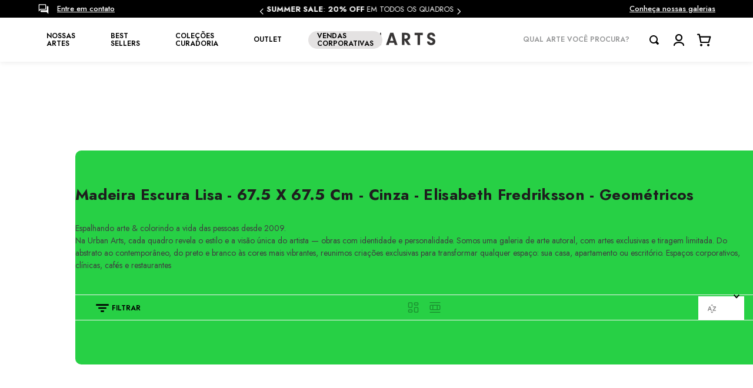

--- FILE ---
content_type: text/html; charset=utf-8
request_url: https://www.google.com/recaptcha/enterprise/anchor?ar=1&k=6LdV7CIpAAAAAPUrHXWlFArQ5hSiNQJk6Ja-vcYM&co=aHR0cHM6Ly93d3cudXJiYW5hcnRzLmNvbS5icjo0NDM.&hl=pt-BR&v=N67nZn4AqZkNcbeMu4prBgzg&size=invisible&anchor-ms=20000&execute-ms=30000&cb=r9xfultchdgy
body_size: 49039
content:
<!DOCTYPE HTML><html dir="ltr" lang="pt-BR"><head><meta http-equiv="Content-Type" content="text/html; charset=UTF-8">
<meta http-equiv="X-UA-Compatible" content="IE=edge">
<title>reCAPTCHA</title>
<style type="text/css">
/* cyrillic-ext */
@font-face {
  font-family: 'Roboto';
  font-style: normal;
  font-weight: 400;
  font-stretch: 100%;
  src: url(//fonts.gstatic.com/s/roboto/v48/KFO7CnqEu92Fr1ME7kSn66aGLdTylUAMa3GUBHMdazTgWw.woff2) format('woff2');
  unicode-range: U+0460-052F, U+1C80-1C8A, U+20B4, U+2DE0-2DFF, U+A640-A69F, U+FE2E-FE2F;
}
/* cyrillic */
@font-face {
  font-family: 'Roboto';
  font-style: normal;
  font-weight: 400;
  font-stretch: 100%;
  src: url(//fonts.gstatic.com/s/roboto/v48/KFO7CnqEu92Fr1ME7kSn66aGLdTylUAMa3iUBHMdazTgWw.woff2) format('woff2');
  unicode-range: U+0301, U+0400-045F, U+0490-0491, U+04B0-04B1, U+2116;
}
/* greek-ext */
@font-face {
  font-family: 'Roboto';
  font-style: normal;
  font-weight: 400;
  font-stretch: 100%;
  src: url(//fonts.gstatic.com/s/roboto/v48/KFO7CnqEu92Fr1ME7kSn66aGLdTylUAMa3CUBHMdazTgWw.woff2) format('woff2');
  unicode-range: U+1F00-1FFF;
}
/* greek */
@font-face {
  font-family: 'Roboto';
  font-style: normal;
  font-weight: 400;
  font-stretch: 100%;
  src: url(//fonts.gstatic.com/s/roboto/v48/KFO7CnqEu92Fr1ME7kSn66aGLdTylUAMa3-UBHMdazTgWw.woff2) format('woff2');
  unicode-range: U+0370-0377, U+037A-037F, U+0384-038A, U+038C, U+038E-03A1, U+03A3-03FF;
}
/* math */
@font-face {
  font-family: 'Roboto';
  font-style: normal;
  font-weight: 400;
  font-stretch: 100%;
  src: url(//fonts.gstatic.com/s/roboto/v48/KFO7CnqEu92Fr1ME7kSn66aGLdTylUAMawCUBHMdazTgWw.woff2) format('woff2');
  unicode-range: U+0302-0303, U+0305, U+0307-0308, U+0310, U+0312, U+0315, U+031A, U+0326-0327, U+032C, U+032F-0330, U+0332-0333, U+0338, U+033A, U+0346, U+034D, U+0391-03A1, U+03A3-03A9, U+03B1-03C9, U+03D1, U+03D5-03D6, U+03F0-03F1, U+03F4-03F5, U+2016-2017, U+2034-2038, U+203C, U+2040, U+2043, U+2047, U+2050, U+2057, U+205F, U+2070-2071, U+2074-208E, U+2090-209C, U+20D0-20DC, U+20E1, U+20E5-20EF, U+2100-2112, U+2114-2115, U+2117-2121, U+2123-214F, U+2190, U+2192, U+2194-21AE, U+21B0-21E5, U+21F1-21F2, U+21F4-2211, U+2213-2214, U+2216-22FF, U+2308-230B, U+2310, U+2319, U+231C-2321, U+2336-237A, U+237C, U+2395, U+239B-23B7, U+23D0, U+23DC-23E1, U+2474-2475, U+25AF, U+25B3, U+25B7, U+25BD, U+25C1, U+25CA, U+25CC, U+25FB, U+266D-266F, U+27C0-27FF, U+2900-2AFF, U+2B0E-2B11, U+2B30-2B4C, U+2BFE, U+3030, U+FF5B, U+FF5D, U+1D400-1D7FF, U+1EE00-1EEFF;
}
/* symbols */
@font-face {
  font-family: 'Roboto';
  font-style: normal;
  font-weight: 400;
  font-stretch: 100%;
  src: url(//fonts.gstatic.com/s/roboto/v48/KFO7CnqEu92Fr1ME7kSn66aGLdTylUAMaxKUBHMdazTgWw.woff2) format('woff2');
  unicode-range: U+0001-000C, U+000E-001F, U+007F-009F, U+20DD-20E0, U+20E2-20E4, U+2150-218F, U+2190, U+2192, U+2194-2199, U+21AF, U+21E6-21F0, U+21F3, U+2218-2219, U+2299, U+22C4-22C6, U+2300-243F, U+2440-244A, U+2460-24FF, U+25A0-27BF, U+2800-28FF, U+2921-2922, U+2981, U+29BF, U+29EB, U+2B00-2BFF, U+4DC0-4DFF, U+FFF9-FFFB, U+10140-1018E, U+10190-1019C, U+101A0, U+101D0-101FD, U+102E0-102FB, U+10E60-10E7E, U+1D2C0-1D2D3, U+1D2E0-1D37F, U+1F000-1F0FF, U+1F100-1F1AD, U+1F1E6-1F1FF, U+1F30D-1F30F, U+1F315, U+1F31C, U+1F31E, U+1F320-1F32C, U+1F336, U+1F378, U+1F37D, U+1F382, U+1F393-1F39F, U+1F3A7-1F3A8, U+1F3AC-1F3AF, U+1F3C2, U+1F3C4-1F3C6, U+1F3CA-1F3CE, U+1F3D4-1F3E0, U+1F3ED, U+1F3F1-1F3F3, U+1F3F5-1F3F7, U+1F408, U+1F415, U+1F41F, U+1F426, U+1F43F, U+1F441-1F442, U+1F444, U+1F446-1F449, U+1F44C-1F44E, U+1F453, U+1F46A, U+1F47D, U+1F4A3, U+1F4B0, U+1F4B3, U+1F4B9, U+1F4BB, U+1F4BF, U+1F4C8-1F4CB, U+1F4D6, U+1F4DA, U+1F4DF, U+1F4E3-1F4E6, U+1F4EA-1F4ED, U+1F4F7, U+1F4F9-1F4FB, U+1F4FD-1F4FE, U+1F503, U+1F507-1F50B, U+1F50D, U+1F512-1F513, U+1F53E-1F54A, U+1F54F-1F5FA, U+1F610, U+1F650-1F67F, U+1F687, U+1F68D, U+1F691, U+1F694, U+1F698, U+1F6AD, U+1F6B2, U+1F6B9-1F6BA, U+1F6BC, U+1F6C6-1F6CF, U+1F6D3-1F6D7, U+1F6E0-1F6EA, U+1F6F0-1F6F3, U+1F6F7-1F6FC, U+1F700-1F7FF, U+1F800-1F80B, U+1F810-1F847, U+1F850-1F859, U+1F860-1F887, U+1F890-1F8AD, U+1F8B0-1F8BB, U+1F8C0-1F8C1, U+1F900-1F90B, U+1F93B, U+1F946, U+1F984, U+1F996, U+1F9E9, U+1FA00-1FA6F, U+1FA70-1FA7C, U+1FA80-1FA89, U+1FA8F-1FAC6, U+1FACE-1FADC, U+1FADF-1FAE9, U+1FAF0-1FAF8, U+1FB00-1FBFF;
}
/* vietnamese */
@font-face {
  font-family: 'Roboto';
  font-style: normal;
  font-weight: 400;
  font-stretch: 100%;
  src: url(//fonts.gstatic.com/s/roboto/v48/KFO7CnqEu92Fr1ME7kSn66aGLdTylUAMa3OUBHMdazTgWw.woff2) format('woff2');
  unicode-range: U+0102-0103, U+0110-0111, U+0128-0129, U+0168-0169, U+01A0-01A1, U+01AF-01B0, U+0300-0301, U+0303-0304, U+0308-0309, U+0323, U+0329, U+1EA0-1EF9, U+20AB;
}
/* latin-ext */
@font-face {
  font-family: 'Roboto';
  font-style: normal;
  font-weight: 400;
  font-stretch: 100%;
  src: url(//fonts.gstatic.com/s/roboto/v48/KFO7CnqEu92Fr1ME7kSn66aGLdTylUAMa3KUBHMdazTgWw.woff2) format('woff2');
  unicode-range: U+0100-02BA, U+02BD-02C5, U+02C7-02CC, U+02CE-02D7, U+02DD-02FF, U+0304, U+0308, U+0329, U+1D00-1DBF, U+1E00-1E9F, U+1EF2-1EFF, U+2020, U+20A0-20AB, U+20AD-20C0, U+2113, U+2C60-2C7F, U+A720-A7FF;
}
/* latin */
@font-face {
  font-family: 'Roboto';
  font-style: normal;
  font-weight: 400;
  font-stretch: 100%;
  src: url(//fonts.gstatic.com/s/roboto/v48/KFO7CnqEu92Fr1ME7kSn66aGLdTylUAMa3yUBHMdazQ.woff2) format('woff2');
  unicode-range: U+0000-00FF, U+0131, U+0152-0153, U+02BB-02BC, U+02C6, U+02DA, U+02DC, U+0304, U+0308, U+0329, U+2000-206F, U+20AC, U+2122, U+2191, U+2193, U+2212, U+2215, U+FEFF, U+FFFD;
}
/* cyrillic-ext */
@font-face {
  font-family: 'Roboto';
  font-style: normal;
  font-weight: 500;
  font-stretch: 100%;
  src: url(//fonts.gstatic.com/s/roboto/v48/KFO7CnqEu92Fr1ME7kSn66aGLdTylUAMa3GUBHMdazTgWw.woff2) format('woff2');
  unicode-range: U+0460-052F, U+1C80-1C8A, U+20B4, U+2DE0-2DFF, U+A640-A69F, U+FE2E-FE2F;
}
/* cyrillic */
@font-face {
  font-family: 'Roboto';
  font-style: normal;
  font-weight: 500;
  font-stretch: 100%;
  src: url(//fonts.gstatic.com/s/roboto/v48/KFO7CnqEu92Fr1ME7kSn66aGLdTylUAMa3iUBHMdazTgWw.woff2) format('woff2');
  unicode-range: U+0301, U+0400-045F, U+0490-0491, U+04B0-04B1, U+2116;
}
/* greek-ext */
@font-face {
  font-family: 'Roboto';
  font-style: normal;
  font-weight: 500;
  font-stretch: 100%;
  src: url(//fonts.gstatic.com/s/roboto/v48/KFO7CnqEu92Fr1ME7kSn66aGLdTylUAMa3CUBHMdazTgWw.woff2) format('woff2');
  unicode-range: U+1F00-1FFF;
}
/* greek */
@font-face {
  font-family: 'Roboto';
  font-style: normal;
  font-weight: 500;
  font-stretch: 100%;
  src: url(//fonts.gstatic.com/s/roboto/v48/KFO7CnqEu92Fr1ME7kSn66aGLdTylUAMa3-UBHMdazTgWw.woff2) format('woff2');
  unicode-range: U+0370-0377, U+037A-037F, U+0384-038A, U+038C, U+038E-03A1, U+03A3-03FF;
}
/* math */
@font-face {
  font-family: 'Roboto';
  font-style: normal;
  font-weight: 500;
  font-stretch: 100%;
  src: url(//fonts.gstatic.com/s/roboto/v48/KFO7CnqEu92Fr1ME7kSn66aGLdTylUAMawCUBHMdazTgWw.woff2) format('woff2');
  unicode-range: U+0302-0303, U+0305, U+0307-0308, U+0310, U+0312, U+0315, U+031A, U+0326-0327, U+032C, U+032F-0330, U+0332-0333, U+0338, U+033A, U+0346, U+034D, U+0391-03A1, U+03A3-03A9, U+03B1-03C9, U+03D1, U+03D5-03D6, U+03F0-03F1, U+03F4-03F5, U+2016-2017, U+2034-2038, U+203C, U+2040, U+2043, U+2047, U+2050, U+2057, U+205F, U+2070-2071, U+2074-208E, U+2090-209C, U+20D0-20DC, U+20E1, U+20E5-20EF, U+2100-2112, U+2114-2115, U+2117-2121, U+2123-214F, U+2190, U+2192, U+2194-21AE, U+21B0-21E5, U+21F1-21F2, U+21F4-2211, U+2213-2214, U+2216-22FF, U+2308-230B, U+2310, U+2319, U+231C-2321, U+2336-237A, U+237C, U+2395, U+239B-23B7, U+23D0, U+23DC-23E1, U+2474-2475, U+25AF, U+25B3, U+25B7, U+25BD, U+25C1, U+25CA, U+25CC, U+25FB, U+266D-266F, U+27C0-27FF, U+2900-2AFF, U+2B0E-2B11, U+2B30-2B4C, U+2BFE, U+3030, U+FF5B, U+FF5D, U+1D400-1D7FF, U+1EE00-1EEFF;
}
/* symbols */
@font-face {
  font-family: 'Roboto';
  font-style: normal;
  font-weight: 500;
  font-stretch: 100%;
  src: url(//fonts.gstatic.com/s/roboto/v48/KFO7CnqEu92Fr1ME7kSn66aGLdTylUAMaxKUBHMdazTgWw.woff2) format('woff2');
  unicode-range: U+0001-000C, U+000E-001F, U+007F-009F, U+20DD-20E0, U+20E2-20E4, U+2150-218F, U+2190, U+2192, U+2194-2199, U+21AF, U+21E6-21F0, U+21F3, U+2218-2219, U+2299, U+22C4-22C6, U+2300-243F, U+2440-244A, U+2460-24FF, U+25A0-27BF, U+2800-28FF, U+2921-2922, U+2981, U+29BF, U+29EB, U+2B00-2BFF, U+4DC0-4DFF, U+FFF9-FFFB, U+10140-1018E, U+10190-1019C, U+101A0, U+101D0-101FD, U+102E0-102FB, U+10E60-10E7E, U+1D2C0-1D2D3, U+1D2E0-1D37F, U+1F000-1F0FF, U+1F100-1F1AD, U+1F1E6-1F1FF, U+1F30D-1F30F, U+1F315, U+1F31C, U+1F31E, U+1F320-1F32C, U+1F336, U+1F378, U+1F37D, U+1F382, U+1F393-1F39F, U+1F3A7-1F3A8, U+1F3AC-1F3AF, U+1F3C2, U+1F3C4-1F3C6, U+1F3CA-1F3CE, U+1F3D4-1F3E0, U+1F3ED, U+1F3F1-1F3F3, U+1F3F5-1F3F7, U+1F408, U+1F415, U+1F41F, U+1F426, U+1F43F, U+1F441-1F442, U+1F444, U+1F446-1F449, U+1F44C-1F44E, U+1F453, U+1F46A, U+1F47D, U+1F4A3, U+1F4B0, U+1F4B3, U+1F4B9, U+1F4BB, U+1F4BF, U+1F4C8-1F4CB, U+1F4D6, U+1F4DA, U+1F4DF, U+1F4E3-1F4E6, U+1F4EA-1F4ED, U+1F4F7, U+1F4F9-1F4FB, U+1F4FD-1F4FE, U+1F503, U+1F507-1F50B, U+1F50D, U+1F512-1F513, U+1F53E-1F54A, U+1F54F-1F5FA, U+1F610, U+1F650-1F67F, U+1F687, U+1F68D, U+1F691, U+1F694, U+1F698, U+1F6AD, U+1F6B2, U+1F6B9-1F6BA, U+1F6BC, U+1F6C6-1F6CF, U+1F6D3-1F6D7, U+1F6E0-1F6EA, U+1F6F0-1F6F3, U+1F6F7-1F6FC, U+1F700-1F7FF, U+1F800-1F80B, U+1F810-1F847, U+1F850-1F859, U+1F860-1F887, U+1F890-1F8AD, U+1F8B0-1F8BB, U+1F8C0-1F8C1, U+1F900-1F90B, U+1F93B, U+1F946, U+1F984, U+1F996, U+1F9E9, U+1FA00-1FA6F, U+1FA70-1FA7C, U+1FA80-1FA89, U+1FA8F-1FAC6, U+1FACE-1FADC, U+1FADF-1FAE9, U+1FAF0-1FAF8, U+1FB00-1FBFF;
}
/* vietnamese */
@font-face {
  font-family: 'Roboto';
  font-style: normal;
  font-weight: 500;
  font-stretch: 100%;
  src: url(//fonts.gstatic.com/s/roboto/v48/KFO7CnqEu92Fr1ME7kSn66aGLdTylUAMa3OUBHMdazTgWw.woff2) format('woff2');
  unicode-range: U+0102-0103, U+0110-0111, U+0128-0129, U+0168-0169, U+01A0-01A1, U+01AF-01B0, U+0300-0301, U+0303-0304, U+0308-0309, U+0323, U+0329, U+1EA0-1EF9, U+20AB;
}
/* latin-ext */
@font-face {
  font-family: 'Roboto';
  font-style: normal;
  font-weight: 500;
  font-stretch: 100%;
  src: url(//fonts.gstatic.com/s/roboto/v48/KFO7CnqEu92Fr1ME7kSn66aGLdTylUAMa3KUBHMdazTgWw.woff2) format('woff2');
  unicode-range: U+0100-02BA, U+02BD-02C5, U+02C7-02CC, U+02CE-02D7, U+02DD-02FF, U+0304, U+0308, U+0329, U+1D00-1DBF, U+1E00-1E9F, U+1EF2-1EFF, U+2020, U+20A0-20AB, U+20AD-20C0, U+2113, U+2C60-2C7F, U+A720-A7FF;
}
/* latin */
@font-face {
  font-family: 'Roboto';
  font-style: normal;
  font-weight: 500;
  font-stretch: 100%;
  src: url(//fonts.gstatic.com/s/roboto/v48/KFO7CnqEu92Fr1ME7kSn66aGLdTylUAMa3yUBHMdazQ.woff2) format('woff2');
  unicode-range: U+0000-00FF, U+0131, U+0152-0153, U+02BB-02BC, U+02C6, U+02DA, U+02DC, U+0304, U+0308, U+0329, U+2000-206F, U+20AC, U+2122, U+2191, U+2193, U+2212, U+2215, U+FEFF, U+FFFD;
}
/* cyrillic-ext */
@font-face {
  font-family: 'Roboto';
  font-style: normal;
  font-weight: 900;
  font-stretch: 100%;
  src: url(//fonts.gstatic.com/s/roboto/v48/KFO7CnqEu92Fr1ME7kSn66aGLdTylUAMa3GUBHMdazTgWw.woff2) format('woff2');
  unicode-range: U+0460-052F, U+1C80-1C8A, U+20B4, U+2DE0-2DFF, U+A640-A69F, U+FE2E-FE2F;
}
/* cyrillic */
@font-face {
  font-family: 'Roboto';
  font-style: normal;
  font-weight: 900;
  font-stretch: 100%;
  src: url(//fonts.gstatic.com/s/roboto/v48/KFO7CnqEu92Fr1ME7kSn66aGLdTylUAMa3iUBHMdazTgWw.woff2) format('woff2');
  unicode-range: U+0301, U+0400-045F, U+0490-0491, U+04B0-04B1, U+2116;
}
/* greek-ext */
@font-face {
  font-family: 'Roboto';
  font-style: normal;
  font-weight: 900;
  font-stretch: 100%;
  src: url(//fonts.gstatic.com/s/roboto/v48/KFO7CnqEu92Fr1ME7kSn66aGLdTylUAMa3CUBHMdazTgWw.woff2) format('woff2');
  unicode-range: U+1F00-1FFF;
}
/* greek */
@font-face {
  font-family: 'Roboto';
  font-style: normal;
  font-weight: 900;
  font-stretch: 100%;
  src: url(//fonts.gstatic.com/s/roboto/v48/KFO7CnqEu92Fr1ME7kSn66aGLdTylUAMa3-UBHMdazTgWw.woff2) format('woff2');
  unicode-range: U+0370-0377, U+037A-037F, U+0384-038A, U+038C, U+038E-03A1, U+03A3-03FF;
}
/* math */
@font-face {
  font-family: 'Roboto';
  font-style: normal;
  font-weight: 900;
  font-stretch: 100%;
  src: url(//fonts.gstatic.com/s/roboto/v48/KFO7CnqEu92Fr1ME7kSn66aGLdTylUAMawCUBHMdazTgWw.woff2) format('woff2');
  unicode-range: U+0302-0303, U+0305, U+0307-0308, U+0310, U+0312, U+0315, U+031A, U+0326-0327, U+032C, U+032F-0330, U+0332-0333, U+0338, U+033A, U+0346, U+034D, U+0391-03A1, U+03A3-03A9, U+03B1-03C9, U+03D1, U+03D5-03D6, U+03F0-03F1, U+03F4-03F5, U+2016-2017, U+2034-2038, U+203C, U+2040, U+2043, U+2047, U+2050, U+2057, U+205F, U+2070-2071, U+2074-208E, U+2090-209C, U+20D0-20DC, U+20E1, U+20E5-20EF, U+2100-2112, U+2114-2115, U+2117-2121, U+2123-214F, U+2190, U+2192, U+2194-21AE, U+21B0-21E5, U+21F1-21F2, U+21F4-2211, U+2213-2214, U+2216-22FF, U+2308-230B, U+2310, U+2319, U+231C-2321, U+2336-237A, U+237C, U+2395, U+239B-23B7, U+23D0, U+23DC-23E1, U+2474-2475, U+25AF, U+25B3, U+25B7, U+25BD, U+25C1, U+25CA, U+25CC, U+25FB, U+266D-266F, U+27C0-27FF, U+2900-2AFF, U+2B0E-2B11, U+2B30-2B4C, U+2BFE, U+3030, U+FF5B, U+FF5D, U+1D400-1D7FF, U+1EE00-1EEFF;
}
/* symbols */
@font-face {
  font-family: 'Roboto';
  font-style: normal;
  font-weight: 900;
  font-stretch: 100%;
  src: url(//fonts.gstatic.com/s/roboto/v48/KFO7CnqEu92Fr1ME7kSn66aGLdTylUAMaxKUBHMdazTgWw.woff2) format('woff2');
  unicode-range: U+0001-000C, U+000E-001F, U+007F-009F, U+20DD-20E0, U+20E2-20E4, U+2150-218F, U+2190, U+2192, U+2194-2199, U+21AF, U+21E6-21F0, U+21F3, U+2218-2219, U+2299, U+22C4-22C6, U+2300-243F, U+2440-244A, U+2460-24FF, U+25A0-27BF, U+2800-28FF, U+2921-2922, U+2981, U+29BF, U+29EB, U+2B00-2BFF, U+4DC0-4DFF, U+FFF9-FFFB, U+10140-1018E, U+10190-1019C, U+101A0, U+101D0-101FD, U+102E0-102FB, U+10E60-10E7E, U+1D2C0-1D2D3, U+1D2E0-1D37F, U+1F000-1F0FF, U+1F100-1F1AD, U+1F1E6-1F1FF, U+1F30D-1F30F, U+1F315, U+1F31C, U+1F31E, U+1F320-1F32C, U+1F336, U+1F378, U+1F37D, U+1F382, U+1F393-1F39F, U+1F3A7-1F3A8, U+1F3AC-1F3AF, U+1F3C2, U+1F3C4-1F3C6, U+1F3CA-1F3CE, U+1F3D4-1F3E0, U+1F3ED, U+1F3F1-1F3F3, U+1F3F5-1F3F7, U+1F408, U+1F415, U+1F41F, U+1F426, U+1F43F, U+1F441-1F442, U+1F444, U+1F446-1F449, U+1F44C-1F44E, U+1F453, U+1F46A, U+1F47D, U+1F4A3, U+1F4B0, U+1F4B3, U+1F4B9, U+1F4BB, U+1F4BF, U+1F4C8-1F4CB, U+1F4D6, U+1F4DA, U+1F4DF, U+1F4E3-1F4E6, U+1F4EA-1F4ED, U+1F4F7, U+1F4F9-1F4FB, U+1F4FD-1F4FE, U+1F503, U+1F507-1F50B, U+1F50D, U+1F512-1F513, U+1F53E-1F54A, U+1F54F-1F5FA, U+1F610, U+1F650-1F67F, U+1F687, U+1F68D, U+1F691, U+1F694, U+1F698, U+1F6AD, U+1F6B2, U+1F6B9-1F6BA, U+1F6BC, U+1F6C6-1F6CF, U+1F6D3-1F6D7, U+1F6E0-1F6EA, U+1F6F0-1F6F3, U+1F6F7-1F6FC, U+1F700-1F7FF, U+1F800-1F80B, U+1F810-1F847, U+1F850-1F859, U+1F860-1F887, U+1F890-1F8AD, U+1F8B0-1F8BB, U+1F8C0-1F8C1, U+1F900-1F90B, U+1F93B, U+1F946, U+1F984, U+1F996, U+1F9E9, U+1FA00-1FA6F, U+1FA70-1FA7C, U+1FA80-1FA89, U+1FA8F-1FAC6, U+1FACE-1FADC, U+1FADF-1FAE9, U+1FAF0-1FAF8, U+1FB00-1FBFF;
}
/* vietnamese */
@font-face {
  font-family: 'Roboto';
  font-style: normal;
  font-weight: 900;
  font-stretch: 100%;
  src: url(//fonts.gstatic.com/s/roboto/v48/KFO7CnqEu92Fr1ME7kSn66aGLdTylUAMa3OUBHMdazTgWw.woff2) format('woff2');
  unicode-range: U+0102-0103, U+0110-0111, U+0128-0129, U+0168-0169, U+01A0-01A1, U+01AF-01B0, U+0300-0301, U+0303-0304, U+0308-0309, U+0323, U+0329, U+1EA0-1EF9, U+20AB;
}
/* latin-ext */
@font-face {
  font-family: 'Roboto';
  font-style: normal;
  font-weight: 900;
  font-stretch: 100%;
  src: url(//fonts.gstatic.com/s/roboto/v48/KFO7CnqEu92Fr1ME7kSn66aGLdTylUAMa3KUBHMdazTgWw.woff2) format('woff2');
  unicode-range: U+0100-02BA, U+02BD-02C5, U+02C7-02CC, U+02CE-02D7, U+02DD-02FF, U+0304, U+0308, U+0329, U+1D00-1DBF, U+1E00-1E9F, U+1EF2-1EFF, U+2020, U+20A0-20AB, U+20AD-20C0, U+2113, U+2C60-2C7F, U+A720-A7FF;
}
/* latin */
@font-face {
  font-family: 'Roboto';
  font-style: normal;
  font-weight: 900;
  font-stretch: 100%;
  src: url(//fonts.gstatic.com/s/roboto/v48/KFO7CnqEu92Fr1ME7kSn66aGLdTylUAMa3yUBHMdazQ.woff2) format('woff2');
  unicode-range: U+0000-00FF, U+0131, U+0152-0153, U+02BB-02BC, U+02C6, U+02DA, U+02DC, U+0304, U+0308, U+0329, U+2000-206F, U+20AC, U+2122, U+2191, U+2193, U+2212, U+2215, U+FEFF, U+FFFD;
}

</style>
<link rel="stylesheet" type="text/css" href="https://www.gstatic.com/recaptcha/releases/N67nZn4AqZkNcbeMu4prBgzg/styles__ltr.css">
<script nonce="lHILHEyNC_jc3LhaHxepjg" type="text/javascript">window['__recaptcha_api'] = 'https://www.google.com/recaptcha/enterprise/';</script>
<script type="text/javascript" src="https://www.gstatic.com/recaptcha/releases/N67nZn4AqZkNcbeMu4prBgzg/recaptcha__pt_br.js" nonce="lHILHEyNC_jc3LhaHxepjg">
      
    </script></head>
<body><div id="rc-anchor-alert" class="rc-anchor-alert"></div>
<input type="hidden" id="recaptcha-token" value="[base64]">
<script type="text/javascript" nonce="lHILHEyNC_jc3LhaHxepjg">
      recaptcha.anchor.Main.init("[\x22ainput\x22,[\x22bgdata\x22,\x22\x22,\[base64]/[base64]/[base64]/bmV3IHJbeF0oY1swXSk6RT09Mj9uZXcgclt4XShjWzBdLGNbMV0pOkU9PTM/bmV3IHJbeF0oY1swXSxjWzFdLGNbMl0pOkU9PTQ/[base64]/[base64]/[base64]/[base64]/[base64]/[base64]/[base64]/[base64]\x22,\[base64]\\u003d\x22,\x22HC53wpo9TsKFbMKkKQDDj2jDrMKULsO+UMOvWsKldmFCw6ISwpsvw6lxYsOBw4vCt13DlsO2w53Cj8Kyw4HCv8Kcw6XCjcOuw6/[base64]/ChADChsOrMcKgRHY/JUzCmsOIPULDqMO+w7HDn8OrHTIVwpPDlQDDocKIw65pw6seFsKfBcKQcMK6HSnDgk3CnsOeJE5dw7lpwqtLwqHDulsKWlc/IcOfw7FNRj/CncKQUMK4B8Kfw6lBw7PDvCDCvlnChS/DpMKVLcK9LWprEwhadcKjFsOgEcOAA3QRw4LCqG/DqcO2TMKVwpnChcOXwqpsacKywp3Csy3CgMKRwq3CvCFrwptRw7bCvsKxw5DCrn3DmyAmwqvCrcK8w7YcwpXDlgkOwrDCpXJZNsOjIsO3w4dew7d2w57CvcO+AAlvw5hPw73Cq2DDgFvDkXXDg2wLw71iYsKWT3/DjBEMZXIsbcKUwpLCqAB1w4/Dq8Ofw4zDhH1zJVUTw6LDskjDu0s/[base64]/wrHCpBobJ8KfKgU+BBpkIMOJwrLDhcKYY8KIwqbDgwHDiznCoDYjw6rCmzzDjRbDp8OOcHsfwrXDqxbDrTzCuMKKZSw5dcKlw6xZEC/DjMKgw6jClcKKf8OXwrQqbgg+UyLCrBjCgsOqN8KBb2zCj1ZJfMK5wrh3w6ZNwqTCoMOnwrXCgMKCDcO8WgnDt8O9wq3Cu1dqwrUoRsKZw4JPUMOZG07DumvCvDYJNsK7aXLDqMKgwqrCrwrDhTrCq8KLRXFJwpjCjjzCi3vCuiB4J8KgWMO6AHrDp8KIwo/DjsK6cT/CtXU6CMObC8OFwq9Ww6zCk8OiMsKjw6TCsC3Cog/Crn8RXsKDRTMmw7HCsRxGbMOCwqbChU/DszwcwpV0wr0zNl/CtkDDqE/[base64]/wp3CmsKvwrbCk8KDIMKTwpQUwrMLwptyw4vDuw4aw4TCiAXDsGPCoQ9XS8O3wrtvw7UhNsOqwqLDlsKAUxjCgjoeWlnCgsO+MMK6w4XCjSXCiFk+a8K6wrFNw4pMEAgZw5bCgsK+OcOBdMKbwp5uwpHDiWzDjsKGCBzDpkbChMO9w6djEx7DmGlkwqdSw5sTFB/DnMO4w5E8NVzDgsO8VjTCgB9KwpjDm2bCsWPDqgp7wp3DuArDkiJ9DkVpw53CkxHCm8KzcwFOUsOUR3rCnsOgw7fDhhzCnMOsfzNQw4pqwp1WFwrCiC7DtcOhw6okw7TCqAHDnSBbwr/DgUNpCH8YwqYFwo7Cv8ORw4Z1w4JORMKPckUlfgoaTyrCkMKFwqJMwoQjwqvChcOwDMKHLMKJHD/DvE/[base64]/DnnrCjWkpwpbCscODw6HCncKvw5pUN2JQZG/[base64]/X8KaNsObwpl/w4wdWz/DpsKowrjCoygWX3bClcOXS8Kmw5BjwqfCgWBfD8OIGsKaeUHCokwDVkPDhFfCpcOfw4MGcMO3f8O+w5h0BMOfJ8OJw4bDrmHCocOpwrcbQMOmYw8cHMOow5/CgcOpw7/[base64]/AMKfwpDDisO8w5LChhnComggMBYTMWsHw4LDuydnDArCn0hLw7PCisOSw603I8KlwqvCqV8FNsKaJh/CqlrCsEYIwrnClMKWMwsZw5jDiTLDo8OuPMKWw5wmwroHwoo+UsO6P8Kgw7/DmsKpPiNcw73DhMOXw5gRcsOlw6PCtCbCh8OAw4YVw4zDvcKwwr7CtcK7w5TDjcK0w5R0w6TDscO5aF89UsOlwoDDhMO3w58AOzgTwrp5TFrDpS7DocONw6DCrMK1CsKTTArDg2Ytwpp6w61Qwp/CrTXDq8O8QS/DpELDgsKtwrDDvwPDrUXCqsKpwpFvHjXCnGAcwrZow7Fbwp9gc8OKEh9MwqLCm8KCw73DrgfCjFjDo2HCi1nDpgFnecKRIVZMOMKywqPDgTI9w5TCpQrCt8KOKcKjJFnDvMKew5nCkynDozM5w7LCtQEETUtUwpdWCcOoC8K6w6rCvn/Cg23DqcKYW8KjCSZ8UTouw5vDrcKXw4rCn1tMawjDlBQIOsOdMDFeexXDr33DiwYmw7c8woYNTcKxw7xJw7Ydw7dKc8OfF00yAAPCnVfCqCkRQS59fxLDoMOww7kPw43CmcOKw7YtwqHCpMKUbzEjwr3CkjLCh0pvb8OvdMKwwqDCpMOQw7HCksO1DQ/DjsO9eC/DhmVdeHBPwqhtwowpw6nCmsKBwqjCvsKNwrsCQDTDgHYHw7fCsMK2diBIw7Zbw75uw4HClcKVw4rDnsOQf3BjwrIrw6FsXg/Dt8KtwrJzwr08wrJiSw/Dr8KvNQgoETfCvcKYDcOVwpLDpcOzS8KSw4wME8KmwqgywrzCtMK2Sz8bwq02w4dFwr4Ow67CpsKeSsKjwp19ZlDCm10Gw5I/NxNAwp0Fw7jDjMOBwp3Dk8KAw44iwrJ/KnPDiMKMwqXDtkPDi8OlVcORw67Cg8O0CsKkBMOZDyHDo8KhFm3Dv8KZT8OQbFTDtMOiccOgw4gIYsKNw7/DtXR0wrQaZzUHwq7DhkjDu8O8wpvDg8KhEVBxw5/DmsOrwrfCpD/[base64]/[base64]/DhxLDujtmw4FnTsKqw4DCuUPDicKiwqfDt8OXw4YqBcOGwoEGFMK/YMKySMKQwqvDrixqw4xzZ14IV2Y5ExLDnsK6DATDh8OcX8ODw6HCqjfDksKSUB84B8O6Wg0ZVsOdKTTDjF0iE8K/w6vCmcKeHnPDhkHDkMOXwp7Cg8KDY8KCwpnCoCfCksKcw6Jsw4QOAAXDqBozwoZTwoZuIGBwwprCt8KFFcOdDGnDmlNwwrTDrcODw77Dj05aw4/DtcKHW8KMXBpbLjPCsWNITcKewrnDmWA/K0whVF7CpULDtzY3woYkFkrCujLDhW1AO8O+wqLCgGzDmcOgYHdCwrs9d29Yw4TCjsO9wqQBwqAEw6FvwqTDszM1WFXCkGFlYcKNNcKWwpPDhTfCsRrCpBghfMO5wplGVSbClMOdw4HCgTjDjsKNw4LDuQMuMDrDlUTDl8Kfwrx3w6/CrVpHwonDjBcJw4fDtUofF8KadsO4EMKYwooIw7/DkMOab2HDmTvCjinCiXPCrnLDikXDpjrCmMKuNsK0FMKiJ8KRXF3CtX9+wrHChHEjNlhBMQLDjj7DshHCsMKXUUBxw6R1wrVbw5/[base64]/W8KsN8Kmw7lmw5JQIsKjRMK/fcOAL8KBw7kpCEPCjXDDk8ONwqbDksOrT8K7w5nDjsKIwrpbMcKmaMODw7Mnw75Tw7RDwqRQw5zDt8Orw7nDvV9ya8KaCcKFwppowqLCqMKkw5IxVglOw7jComReGQjCrH0HDsKqw44Twr3DmhxYwqHDgg/CisOUwozDh8KQwozCg8K1wooWQcKUOSzCpMO/M8KPV8K6wq8Jw7bDli0YwoTDjy9+w6DDi2whSA7Dj1HCrsKywrrDjcOXw6dENitBwrLCusKhZ8OIw7oAw6TDrcO1w4PCrsOwa8OSwrjDiUE7w5lbWCcjwrk1W8ONAjAIwqZowqvCsDhiw5/[base64]/[base64]/DtB8KL8KtwoxcwoEiwpTCoMKKwpPCgGMowp4twrshc25mwr1QwrQGwqfCrDVJw6LDu8Oew4cjc8OTUcK1w5MpwprCiz/[base64]/TcKPwonCjsOYTMOdWXTClDwLWRYyfCDChR3CucKWQVIXwqnDmSBSwqPDocKSw6zCjMOyBUbCvSTDslLDiG1PZMOvKhQDwrPCk8OABsO2GnoVWsKiw6MPw7bDi8OeK8KLdk3DoTbCr8KSMcOHA8KFw54Lw7/[base64]/[base64]/DjsKjPsOewqFqXzjCgzzDmCHCjkLDhWEGw7d7w6QQwoLCiDzDpGTCrsOQbynClHHDqcKoOcKROQNcS27DnXxuwovCv8Kfw7rCu8OIwoHDhjzCqUfDikjDrzfCksKkRsK6wroIwrFBUUBwwojCpjlPw6oGHUJaw6BEKcKlGALCimpuwo53VMK/dcKEwoIzw5nCvcOoZsO8A8OkI0Bpw7rDhMOaGl0dVcODwp8+wp7CvCjDrybCosKawrADUiEhX3wMwo59w7wow69Kw75iCm8XD2XChxlgwrhIwqFWw5PCjMOyw4HDuTvChcK+ID3Dmz7DosKdwph9w5MTXRnCt8K6B19CTEI8KT/DnltLw6jDkMO6Z8ObU8KiGychw7Yiwo7DpsO3wqhWCcOWwqJfdcKcw6gUw5ArJzA5w7LClcOtwqzDpMO6Q8Oow78/wqLDiMOWwq1BwqwVw7HDq3pXQyDDjMKAfcK0wphmRMOICcKFbCLDrMOSH3cqwq7ClMKmR8KiF2vDnE7CkMKHTcKaLcO6RcKowroKw6/[base64]/CkcK8B3wswqY6wr/CoU1dLsOYI1/Cpy9DwrTCqHkyHMOtw73Cn31+LwzCncKkeg9NRD/[base64]/[base64]/VTxtwp7DssKswqnChsK0wq1JR8OzwoPCuMKTNxHDlmjCgsKOPcOyY8OVw4TDoMKKeCF2QlHCl1QDVsOCc8KFLUIfTmcywrJzw6HCp8K9YzQbCcKbwozDqMKAJsO2wrvDgMKLBmrDtkR2w6oSHBRCw59ww5rDj8O8CsK0fAU1L8K3wqwBXXV8d0LDv8Otw6ERwp/DjifDjFAJLklYwp0bwrfDhsOIw5oWw5TCi0nCpsK9FsK4w6/DrMOqAzfDoTDCv8OPwr4bMRYjw4p9wqsqw6DCuUDDnRcqH8OyfwJ6wovChWzChsO5CMO6B8OJGcOhw7DCt8KKwqN+O2ssw4bCtcOxwrTDicKpwrRzUcKuXMKCw7dSwozCgmfChcODwpzCi0LDmA5iDQ7Cr8OMw58Nw4nDiGLCp8O/QsKjKcKTw53DqcOew756wr3CljbCqsKXw7TCjXLCtcOQM8OuOMOcdFLChMK/b8O2HkJOwqNsw5DDsnDDr8Ozw4BJwqIIU29aw4zDosO6w4PDvMOywoPDtsKhw6I3wqgTOcOKbMOaw6vCrsKbw5vDkcKswqsVw7rDjwdaY2MFUMOqw58Zw7jCr27DnijDuMOGwoDDpEnCl8Opw4NGw6fDmW/Dsjssw79WQMKTf8KEIlbDq8KnwolMJsKKdBwzbMKDw4psw4rDiUXDrMO4w5MjKk8Aw7E2VGdxw6xKd8OFImzDpMKIWHHDj8KuBsKvOCLCuxnCssO0w7bCi8KfHi5ow4VQwpZqfERdPsOgH8KKwrTCvsOlCG/DnsOjwqEewp0ZwpdGwrvClcK8f8KSw67CmXTDp0PCicK2YcKCFzcYw5TCp8KXwrDCpy1gw5/CisK/w4E3NcODRsOsDMO8bTdaYsOpw6bCiXoMYMKQVVA4fBrCjCzDm8KlF3lHw5XDvnZUwqR+HgfCpiQuwrnDuxjCl3wjfFxuw5XCu2dUfMOvwrAow4jDqWcjw43CmQJSSsOPUcK7CMOqTsO/cUTDoAFvw5HCoRbDqQdIQ8K6w7sHw4/Do8O8f8O4GWHDrcOAasO5dsKKw7fDqcKjGhtkbcObw6bCkV3Cj1ciwp0zSsKTw5LCqsOdQC5fJ8KGw7/DuEVPAcKvw6TDukTCrcOjwo1MakgYw6DDg1rDr8OUw6orwqLDg8KQwq/DiX5wd0LCtsKxBsOZwpPDs8Kvw7guwpTCrcKYCVjDpsKrQDLCkcK8ZA/CkF7Cs8OmVGvCgSnDoMOTw5h7BsK0WcKtDMOyCBnDvMOWbMOnGsO2Z8KWwojDo8KbdC1ow73DiMOMJkjCiMO6RsO4CcOyw6tiwr9ZLMORwonDi8KzQsKuPHTDgB3CucOvw6kPwoBFw7d3w6rCnmXDm23CrgLCswDDqsOTcMOowo/CtsOKwqDDmMKbw57DuEJgAcO+d33DkgI5w7/CmDMKw6JcOgvCnFHCuSnCrMODW8KfLsOuf8KnTjB8XXgXwqwgTMKzw4fDuSEqw7hfw7zDmsKzOcKowodLwqzDhhvCh2EWJx/CkhbCqzNiw7xow5cLQmnDnMOtw7XDkMKVw5Mvw7HDu8OIw6J/[base64]/DqMOZDQnDokhdSsObwpnDuMKRHBJ7wrt9wqkvE1shWcKSwr7DrMKawoLCsVXClMOQw7VDPDrChMKLfMKOwqrCqSUNwo7CiMO2wqMFI8Oyw4BlcMKYfwnCm8O9LyLDr0jDhDzDpH/[base64]/DhgnCnMKFwqFSw4zDkRsFwpE+w6jDjxHDnQHDmsKhw77CoTrDqsK0w5vCtMODwoc5w4LDqgptfE9JwpRKUsKIWcKTI8OiwoV9UQ/CpEvDuxfDuMKyK0XDiMKHwqfCryUDw6LCv8OxLgbCgXRqcsKOai/CjVcaM2lFb8ODBFwfZhXDkG3Dr3/[base64]/DrMK/TAwSwqHDuydTw77DoXjCkkE4SHjCu8K1w7DCtAR2w5bDmsOIB0RLwrPDjwcDwonClQktw4TCn8K0S8Kew6dNw5AKWMO0JA7DqcKHWsK2SizDojliEm0nNmPDsHBMJ2nDlsKaBXM/w7hLw6QDHWsjBMKxwrTCo0vCkMO/e0LCosKmMW4JwpRXwrhLU8K0a8OewrYdwrXDqcOHw4Idwohowq0rNwnDgVfDqcKiCkEqw77CgxTCrMK3wpcNAMKXw4zDs10uesOeC03CrMOnf8O7w5YAw5FUw69zw4EEEMKbY3EKwqN2w63DqcOLSm5vw4vCkGlFXsKVw5zDlcOFw4oMEmXCgMKSDMOdPyLDoBLDuX/CqcKCPzzDryrCjHfCp8KzwqDClB4wMktjeyhUJ8K/TMKXwofCnU/[base64]/[base64]/[base64]/Doi0SCi8Lw5xzwpUMFsO0DMKIPhrDlsKIQG/ClsOPBEHChsOCKj0IAGw/VMK0wrY0S2lcwoJSMCDCsgskJAMbSlknJjPDtcOVw7rCocOndcKiHUPCsxPDrsKJZ8Oiw4vDmDgtPjIYwp7DtsOOXDbDrcOxw50VV8OmwqZCwoPCpSbDlsOHYCUQPjgKHsKOXl0kw6vCoR/CtF7CrmDCjcKYw6XDlitPWyxEwpDDvU5/w5tew7EUBMOadgXDj8K5HcOHwpN6Y8Ojw6LCn8KmXBzCpcKEwp5yw5HCosO/RRUqDMKewrbDpMKgwq0OKFc7Tjd0w7fCqcKhwrzCosKrV8O8C8OPwpTDn8OeckJpwolIw6dGaldtw5vCqGLCkQxAVcORw5sMEm4pw7zCkMKMHUfDlWANYRFtYsKLSsKlwovDicOvw6owL8OiwpLDlMOIwppqLwANasK7wo9BasKsGT/CllvCqH0Hb8K8w67DoU0/Q0IcwqnDsmwiwonDtFwdaEsDD8O8AjsGw5jDsDnDkcKRQ8KBwoTDgT1gwqF9VkcyXAzDv8OlwpVywqnDlcOOEwRQYsKnSx/[base64]/[base64]/[base64]/FDnDgMKBwpLDgMO+wrPDncKvKCM8w7w4B8OQV0DDgMKZw7JWw6jCkcOcJMOhwqXCq34QwpvCqMK1w6RmPz9WwpPDh8KeIR1/YDTDj8OQwr7DjxRzHcKBwr/Du8OEwo3CrMKYEyrDqGrDlsO7HMK2w4g4dHMIRDfDhUpVwp/DlG5+XMOgwpbCtsKNDQcOw7EEw57DuX3DrnoHwpYcecOHNjJ4w4/Dj27Coh5CXUvCnBVkb8KHGsOiwrbDuGUTwqF8Z8Okw6/[base64]/CvQ7CrBMgw4QtwqbCi8KlbhnDjsOqdWHCmsOZWMKMATjCtil4w5BHwp7DujwwO8O9HDl/wrEta8K+wpPDoBLCkB/CqRDCtcONwojDrsKAW8OZQl4Mw5hEQUxgf8OuY1vDv8KhI8KFw7U1KArDkicqaU7DvcKGw4BkaMKQTSN1w7Yvw50uwqZyw5rCt1LCtcKiCSAwT8OwV8OsX8K4ekx8w7jDn0Qvw7w9RlXCnsOdwr19dWd/wp0MwoXCj8OsD8KWGCMeIXvCusKDacKmTsOLLSonA2/CtsKiV8OAwofDiCvDpSBscVzCrQwXYi8pw4vDtWTCljXDiAbCgsOYwoXCi8OiHMKvfsOPwrJSHEFEWMKIw7fDv8K1VsKhCFN/dMKLw7RBw5fDv2JFwpvDg8OuwqZwwqpdw4bDoSDDn1zCpGPCo8KjUsKpVA1XwrLDkGTDlDl0VGHCnnjDtsK/[base64]/w4crw7XCg2ISw4DDtGVWZjbDt8OYcTp1woVdwqEFwpTCsiZHw7bCj8KgJBc5JA5Ww6A7wqzDuEodS8OvAwIpwrvCpsKSXcOKZHzCvcOWIMKwwpnDrMOYOjZdXntOw4LCrTEZwo3CoMOfw73CmMOcPznDlFVcX289w6/DusKvNR1swqHCosKodH87QsKJPkREw7pSw7cSA8KZw7tlwrLDiAHCgcOQMcO7F1s9HmIrYMOJw6MSTcOjwo4Cwot3P0Qswq3DlW9Dw4nCs0bDs8ODJMKHwp5xVcKQBMKsbsO8wqnDqUxgwovDv8Ouw5Qsw4fDocOWw4/Co2/CgcOlwrUMOSzDucOnfAFGPsKEw509w4AqBylTwokXwpxlXyrDnRY6PcKOBcOfDsKewqcvwok/wpHDoDtGQnjCrAQZw60uBgxibcKHw4LDk3QPWlTDuljCssOXYMOKw7bDosKnbgQzSgMLIUzDqGTCmUfDoyUMw45Gw65QwrR7ciYxLcKTVAZmw4x6CDLCpcK4FizCgsO2VcKKN8OywrrCgsKWw7gRw4hLwowUdMONesK7w7/[base64]/[base64]/[base64]/Digw+YRF8wojCpsKMXcOeccO5ScOUw4nCiXPCnXDCn8KyJnQOAg/DuExrF8KsBzxdBMKEEcKVa1ceLwUZDcKhw5MOw7pcwrzDqcKzOMKDwrkdw5fDoktZw5ZDX8KlwpY6f0M8w4sRasOlw7tfOsKowrvDrcKVw6IPwrgCwoJ6XH1AN8OSw7diHcKAw4PDgMKEw7dHEcKhBjYmwo04W8KAw7fDsSYgwpHDq1EewoEcwrTDpcO6wr3DssK/w7/Dg2VLwobCoCUoKSPCqcO3w7IWKWkuJ2jCjSfCmmJswol8w6XDjn0iwoPCmz3Dp3DCscK9ex/Dn03Dqy4VKT/[base64]/DvcKbw5XDvMOYwq0Rw4jCg8OFJsK8w7jCiMOgNg8mwpvDkGzCgw3CuE/Cu0/ClXXCjWkeXno5woFEwp/CskNlwrvCvsOHwpTDscOywrouwrEpQcK6w4FFckdyw5pSIsKwwpdqw5NDNEQ3wpUccynDp8OHPQR8wpvDkhTDosK0wr/CrsKewprDpcKaQsKBS8OTw6ojBkEYKADDjsOKVcOZScO0JsK2wpbChSnCiDjDpmhwVE58PsK+cDvCjS/Cm1rCncOTdsOWBMOCw68hTQzDlsOCw6rDn8KeG8KFwrB3w5jDvUPDoBoHaC9cwpjDr8KGw7XDgMKcw7Ehw7diS8OIH1jCusKUw5I0wq/[base64]/Cszt3wrzCt8OjwrHDncOqNW/CmH8VwpLCtcOdw4lWfnvCvAkow6BWwrDDq2JLDsOHeD/DnsK7wqJNUyFwR8KTwrFPw7/[base64]/DrznDk1jDi8KawpJBwovCtR3DscOqw7ZUScKRUS/Dv8Kvw5gZKcKYAMK2wqBpw687KsOxwoltw68tDAnCjCkTwqJGSDvChCErOAHCoEjCnUoqwq4Lw5LDrkxBW8KqWcK+G0fCo8OpwrLCpnlxwpXDjsKwDMOsdMKfeFkxwqzDucK9EcOnw6gkwocmwr7DqCTCn08tPVgzUMOiw5gSMMKew4/CisKBw7JrYAFywpDDnC3CicK+c3tlCEzCvgTDlgA4UV13w7jDsWRfcMOQe8KxPEXCisORw7fCvBTDt8OeB0fDqMK+wq1Iw5s8RSV4eDTCo8OeNcOBaUwOTcO5w4QUwrXCvBHCnGofwqnDpcOaBMOmTGDCkRkvw5JEwonCn8K/WnXCjF1bVMOAwqLDnsOBW8O9w7XCigrDtiw/DMKoVw0qAcKTcsK9wolbw5E1woXCqsKnw6bCkVMxw4LCvmNSScOAwoIUCMKEEWArBMOqw4PDksOMw7HDvX3CksKawofDunjDh3vDqhPDv8KHIlfDjzPCiRPDkjFmwr9Yw5RwwpjDvHkZwrrCkSFWwqXCoEnDkFLCtELCp8KUw4IGwrvDnMKZLU/[base64]/[base64]/CsOWScKFemvCtlhtw6s8RFFqwrbCmcKlelLCgnTCpsKALWXDlsOUbj9SE8KGw5fCqDZ/w4bDm8Kjw6LCuFEnd8OjYisxWS8gw6YFQ1pXWsKXw41qGHMkfG/DhMOnw5fCu8K+w6lQbQ1kwqDDjD7CgiXDuMKIwoADIMKmF05swplYA8KNwoQFLsOhw4wAwrTDkFPCkMOyD8ODXcK3PMKKWcK3W8Ojwr80PFHDhmzDpFsHwrYvw5EJI3gqT8KOPMOONMOvdsO7NcOxwqfChnTCvsKHwrc0fMO/KMKtwrIIBsKyWsOUwp3DuUQWwrVaYRnDnsKUI8OyT8Orw6pkwqLCosOzDzB4VcKgd8OLWMKGAzRaDcOGwrXCkQHCl8ORwrlwAcOgDVIwdsOmw4jCncO0YsO3w4JbI8KXw4gcUmTDp2vChcORwrxuWMKsw4c/MxlOwrxlDcOFOcK2w6oWP8KPPS8/[base64]/w5Vnw7zDgw8aHXdrDMOKEXfClcOCw5orF8O/wpUyJV4XwobDscOMwoDDm8KcVMKBw7gqXcKowojDmAzCocOETsKGwpsewrrDuGc9RyDCp8KjSXBdF8OCAhgRQyPDpBjCtsO6w7/DtFcZB2dqLDjCg8KeRsK2YGkuwq8/d8Oew7NPV8OiO8KxwrRkMH11w4LDsMOzXz3DmMK6w48yw6TDg8K2wrPDtVvCpcOcwpJhb8K6WE/DrsO/w6fDjEFmAsKTwockw4LDuEYbwonDisO0wpfDvsKOwp4rw6PCqcOaw5xNAxoXLUo6Zz7CrTVSBWgEXQ8Nwr9tw7lKbMOpw7ABJzXDgcOdHcKcwpQVw54sw5rCo8K1Ox1MLlHDiUQBwqLDmAIBwoLDkMOxQMKWCBzDrsOIRFPDtk4GQ0PCjMKxwq4oa8Olwq8/[base64]/[base64]/w5plLMOBasO0w7B9ZDPChA7Csm3ClDnDhcOtWFTDgF12w5PDoTTCvMO0XXBfwovCisOkw6I8w7B3En93WTFKA8OIw4lBw64Hw5TDuRlrw7Qlw7pnwplNwo7CrsKiAcOjGm4CKMKDwocVEsOKw7DDhcKgw5pDNsOqw61vanp8S8O8TGfCrMK/woAyw4cew77DlcOvHMKmVkLDgcOJwqoiOcOmdnl+EMKLGT4CMRQcdsK3e3fCrxHChw9UCl3Cj0kxwqpiwoUsw5PCusK4wq/[base64]/[base64]/CsQvCtxguw7nDmcKOTMK0w7HCuMKFwqrCoxrCnFEeI8OeSmzDlX/[base64]/CrEXClMK1Z8Kqw5E4P8KMwpLDonDDtjrCtsKRwq3CpzXDrcK2T8OIwrPCjnEaM8KYwrswQcOsXRlqZsKqw5p6wrkAw43Do2QIwrbDpHEBQyQ6MMKNGCgCNB7DolBwAQxYPjlNbCfDgm/[base64]/wp59dMOeQSTCh8OyfldmKsKmw65TYVMlw7gRwrXDtXNcKMOjwqwEw7FKG8O3XsKhwpnDlMKQXF/[base64]/[base64]/[base64]/DqhwoI3tuB1FhUcKXw7MPwoIsAcKuwq0wwolnXhvCusKIw7Zew5BYPsOvw5/DsAoMw73DmibDhwVzZ3I5w4IeWsK/IMKSw4Yfw590McOuwq3DtT7CmWjCg8Kqw4bCl8OtLRzDrwrDtAdIw7Zbw4BlaVcHwrbDvcOeIHV2IcO+w4hWa059wrwIFzfCtQVMfMKDw5QcwrdmesOqSMK2DQUrw5bDgA1HEFQIdsKlwrpBX8KAwo/[base64]/[base64]/CvsK4wobCrBjDv8Orw5PDk30+w7JOw7Atwo/DsAfCnMKCwr/ClsKzw7vCr1tmaMKKRcOGw5kIQsOkwqPDncO9ZcK8dMKYw7nChWkJwqxZw53DhMOcGMOzGzrDnMOXwpoSwq/DoMOnwoLDoVIywq7DpMOuw6Z0worDg2g3wqs0HMKQwr/Do8ODZEHDncOtw5B/[base64]/Xm3DuAE/B8KIw5/[base64]/UFbChhrDvkPDksOOw5HCvjd0wrBgSRtJRMKCLWPCkFEIGzfCn8KOw5PCjcKnYQHCj8ORw6A7esKTw5LDtsK5w6/Ch8KUXMOEwrtsw7cNwrHCnMKIwpTDhsKbw7DDn8OVwrrDghgkL0HCicO8YcOwIkF2w5F0wqfCsMOKw43DkW/DgcKVw5jDtlhudGJSCkrClBDDhsOEw4FKwrIzNcKOwqPCvcOWwpsaw5dfwp8Uwo17wrk7KsO/[base64]/DnSvCkR5NSsORS8O5w6VWLzcuPsK3w6vCvy4uAMKAw5tbXsOqJ8Oww40ewod/w7cOw73DrhDDucOiaMKVIsOxGSLDlMKswrtPG3/[base64]/DhSEVw6EmwrjDolNaKsK2wonDusOLO8KHw5NMWHkHLMK8wrzCmhDDiWnCocOAXGBuwowCwp5RV8K8KjPCi8Ogw6PCtS3CpWZ7w5LDtmnDoCrDmzFewqvDr8OKwowqw5MJSsKmNTXCtcK5EsONwr/[base64]/Coylcwo0Nw7Jaw7vDjFHCl8OrG8Oqw6sfEsOpMcKlwqhFPsOSw7FOw4bDk8Kgw6XCgCDCuFI+ccOhw5EbLQjClMKUC8KqRcOzVjIgMF/CqsKkXD0wPsOiSMOXw4xdMmTDinwQCGZtwrlew64Td8K/[base64]/w6tawrhsZ8Kgw5zDj8KLK8KpwqbCiWrDicKASMOpwqjDuMOLw5TCjMKrw7R3wp13w5R9bnfClAjDkiwrC8KKVsKAQMKhw77Dvxthw753PhTCk0cww4kYFx/Dh8KBwojDpMKfwo3DmyxDw73Cp8OAB8OUw4lFw6oxa8K+w5drGMKUwoPDu0LCosKUw4zChwA0I8KZwolDJTrDsMKvF07DqsOuAh9TXCrCj3HDo00uw5gVb8Khe8Kdw6bDk8KGBEzDpsOlwofDgcKww7sqw7hXTsK+wpLDnsK/[base64]/w4FMWMO1w4JRwp0cw7LDisOfw4vCuFHDh8KkccKIb1J/Qx97RMO8GsOQwotFwpPCvMKMwr3Ck8Kyw7rCoylvDR0TMAt8JF5jw7LDksKMMcOACCXCl1jClcOpwrXDnUXDu8O1wqgqPR/[base64]/DgsOEesOVPRYMVzHDncOYwpXDiQvDgSVhw7/CrD/CicKMw6nDssOBSMOcw57DiMK7TBdpGsKzw5nCplxxw7XDqnrDlsKibnDDo05BdUEywoHCnwrCiMKlwrDDtGNtwq0fw5NRwodicwXDrDHDncKfw6/DncOyYsKGGTtEQhLCmcKVD03CvE03woDDs3ZUw5VqO3RidhN+wobDu8KyBQMJwpfCrEEZw5Y/[base64]/E8KwwpbDqcK/wqVuSBPCtxdkLV3DgcK7QcOBJTEcw70yccOcKsODw4XCmMObMi3Dt8O8wqvDuSU8wo/CscO5T8OZVMOvQyfCrsKvMMO/S1Yrw508wo3DisOlOcOIF8OpwqHCm3jCnAoXwqXDhBDDhX58w4/[base64]/DvSjDn3kEAQs5RkDDlsKOw6Z4cVkyw6XDlsKFw4zCoHrChsOmRVw+wrbCgDsuHsKCwqjDu8OYVsOzBsOBwrbDmF9AG2zDih3DnsKNwrnDi13CmcOOOxnCq8KBw5Msb3nCiUrDhCPDtAzCrQV3w4rDjz0GXjEdYMKJZCJBVzzCmMKiUVg7HcOjBsK/w7gJw7BFC8K1dG9pwq/CjcK8bCPDi8KYPMKpw5pSwrlveSNGwoPChTXDuCNGw51xw45gCcOfwplmaAjDmsK3PlM+w77Dm8Kew5/DrMKqwqnDknvDjQ3Csn/Dn2zDkMKaVHTCsFc2B8K9w7Bew6nDk2fDm8OzaCPCpl/DvMOeccObAcKowp3CvUsmw68YwpAFLMK1wrJ3wonDuXfDpMOqEyjCkCcsa8OyP2LDjiA8HF9pWMKywr3CisOjw5M6AmDCn8K2YRRmw4o2KnTDgHrCi8K+TMKVdMO2ZMKew4/CilHDllDCo8OSw75Gw5ZaZMKzwqDCoBrDjE7DimzDmFDDsgbCtWjDowMKclnDrSYmZzJlKsKzSgbDlcOxwpfDn8KYwpJkw4ozwrTDj2/CgidbV8KNND9paQ3CqsOFCzvDgMOswrTDvhJIIwvCkMOvw6BXNcOYw4dbwrcHDMOXRAYIIcOFw45LT0hjwrRvN8OswqsIwrR7CsO5cxTDlsOBwr8ew5XCi8O6I8KawpFlWsKmWF/[base64]/DhVDCr8K3OMOdRWB1aCHDgcKaw6LDszLDpD/Dm8OPw64pEcOtwrnDpzjCnS8ew4RsD8Oow7LCuMKrw6XCgcOheT/[base64]/AMK4ZMOlA0TDs8Kbw63CilNUwrjDtsK/H8OYw5k8JMKrw5PDvgxkPlM9wqszHXDDsQh5w6DCt8O/[base64]/EMOlIHJUJxtGaMKqbMKbwo1/MGfDqMOEw740IwFZw7AkbVPCvVPDpixnw6HDoMODCTfCt30Nd8K1YMKNw7fDj1Ayw5pJw5vClSpmCcKgwojCgcOTwojCusK7wqwgEcKwwpodworDrAc8d046BsKiwpTDtsOswo3CgcKSLnkZIE9jA8OAwpNhw49Hwr/[base64]/Cl8O3GQzDhEjDrnQLwrDCgD/CgMKAGixCJ0HCrMODR8K+XjfCnSjCrsODw4EVw7jCkAzDoW5ww6HDvGzCiDfDg8KQZsKRwpfDh1IVJTDDg2gFX8OwYMOXCUINDUHDlhECKn7Cpjgsw5RAwojCjsO4WsKuw4PCq8Oew4nDoFJscMO1RkHDtBlmwoPDmMK+SiwUfsOdwrk8w7cVCyHCn8KsUsKgaUvCoV/Co8Kmw5hJFykmUXFrw5pewoRlwp/Dh8Kew67ClR/Cug5dV8KYw78qNEXDpsOrwosRKSpcw6FUVsK8VBjDpFkXw7nDq1DCpEs6ancwGz3DszAswp3DvcOyIRRNK8KywqNSZsK4w6zCk2wbECsyYcOXcMKCwo3DnsKNwqA6w6rDpCLDkMKOwpkJw4tww4ohT2/DqGoLwprCtjTCncOVcMOhwq5kwqbCocK/O8OJSMK6wpFHW0XCoEEpJ8K1VsOaH8Kgw6gRJHfDgsK4TMKow7zDiMOawpAmFA5qw4HCtcKBPcOpwpgvZlDDhybCnMO9c8OoG30ow6fDoMKkw4siXMO5wrJDMcOnw6d7IMKOw6tse8KmWRUcwrNaw4XCvcKQwqzCm8KrW8O/wqvCjUxlw4bDlH/CpcKEIsKqGcODwo0CMcK+GcKCwq0uScOlw5/DjMK5AWpww606LcOMwpNLw7E+wrfDtzDDhW3CgcKzwrLCncONwrrClT/CisK7w5zCncOQOMObd2YYJGZlEmHDiHwNw7TCuzjCiMOCYidZIg\\u003d\\u003d\x22],null,[\x22conf\x22,null,\x226LdV7CIpAAAAAPUrHXWlFArQ5hSiNQJk6Ja-vcYM\x22,0,null,null,null,1,[21,125,63,73,95,87,41,43,42,83,102,105,109,121],[7059694,433],0,null,null,null,null,0,null,0,null,700,1,null,0,\[base64]/76lBhnEnQkZnOKMAhmv8xEZ\x22,0,0,null,null,1,null,0,0,null,null,null,0],\x22https://www.urbanarts.com.br:443\x22,null,[3,1,1],null,null,null,1,3600,[\x22https://www.google.com/intl/pt-BR/policies/privacy/\x22,\x22https://www.google.com/intl/pt-BR/policies/terms/\x22],\x22qD2qpLaln5zsfWMm+h/+l/ZH6qh4ergrF/1+snzCVFw\\u003d\x22,1,0,null,1,1769700748750,0,0,[22,143],null,[14,4,141,252],\x22RC-5Q9GaDIO5lXIYg\x22,null,null,null,null,null,\x220dAFcWeA7gZSECtKhwo4n-NROz-XSXoAM2hd7vgRb6_K_9SW8gavmSWBc1v7XVSA6h13IPLNJrZPXikGtCBGNeAp1Mk1hs2wpN5A\x22,1769783548728]");
    </script></body></html>

--- FILE ---
content_type: text/css
request_url: https://urbanarts.vtexassets.com/_v/public/vtex.styles-graphql/v1/overrides/urbanarts.theme@0.0.1034$overrides.css?v=1&workspace=master
body_size: 14689
content:
@import url(https://fonts.googleapis.com/css2?family=Jost:wght@100..900&display=swap);
@import url(https://fonts.googleapis.com/css2?family=Jost:wght@100..900&display=swap);
@import url(https://fonts.googleapis.com/css2?family=Jost:wght@100..900&display=swap);
@import url(https://fonts.googleapis.com/css2?family=Jost:wght@100..900&display=swap);
@import url(https://fonts.googleapis.com/css2?family=Jost:wght@100..900&display=swap);
@import url(https://fonts.googleapis.com/css2?family=Jost:wght@100..900&display=swap);
@import url(https://fonts.googleapis.com/css2?family=Jost:wght@100..900&display=swap);
@import url(https://fonts.googleapis.com/css2?family=Jost:wght@100..900&display=swap);
@import url(https://fonts.googleapis.com/css2?family=Jost:wght@100..900&display=swap);
@import url(https://fonts.googleapis.com/css2?family=Jost:wght@100..900&display=swap);
@import url(https://fonts.googleapis.com/css2?family=Jost:wght@100..900&display=swap);
@import url(https://fonts.googleapis.com/css2?family=Jost:wght@100..900&display=swap);
@import url(https://fonts.googleapis.com/css2?family=Jost:wght@100..900&display=swap);
@import url(https://fonts.googleapis.com/css2?family=Jost:wght@100..900&display=swap);
@import url(https://fonts.googleapis.com/css2?family=Jost:wght@100..900&display=swap);
@import url(https://fonts.googleapis.com/css2?family=Jost:wght@100..900&display=swap);
@import url(https://fonts.googleapis.com/css2?family=Jost:wght@100..900&display=swap);
@import url(https://fonts.googleapis.com/css2?family=Jost:wght@100..900&display=swap);
@import url(https://fonts.googleapis.com/css2?family=Jost:wght@100..900&display=swap);
@import url(https://fonts.googleapis.com/css2?family=Jost:wght@100..900&display=swap);
@import url(https://fonts.googleapis.com/css2?family=Jost:wght@100..900&display=swap);
@import url(https://fonts.googleapis.com/css2?family=Jost:wght@100..900&display=swap);
@import url(https://fonts.googleapis.com/css2?family=Jost:wght@100..900&display=swap);
@import url(https://fonts.googleapis.com/css2?family=Jost:wght@100..900&display=swap);
@import url(https://fonts.googleapis.com/css2?family=Jost:wght@100..900&display=swap);
@import url(https://fonts.googleapis.com/css2?family=Jost:wght@100..900&display=swap);
@import url(https://fonts.googleapis.com/css2?family=Jost:wght@100..900&display=swap);
@import url(https://fonts.googleapis.com/css2?family=Jost:wght@100..900&display=swap);
@import url(https://fonts.googleapis.com/css2?family=Jost:wght@100..900&display=swap);
@import url(https://fonts.googleapis.com/css2?family=Jost:wght@100..900&display=swap);
@keyframes vtex-availability-notify-1-x-pulse{0%{opacity:1}50%{opacity:0.5}100%{opacity:1}}.vtex-availability-notify-1-x-notiferContainer .vtex-availability-notify-1-x-title{font-size:24px;color:#1E1E1E;font-weight:600}.vtex-availability-notify-1-x-notiferContainer .vtex-availability-notify-1-x-notifyLabel{font-size:18px;font-weight:400;color:#1E1E1E}.vtex-availability-notify-1-x-notiferContainer .vtex-availability-notify-1-x-form .vtex-button{background-color:#000000;color:#ffffff;border:0;height:40px;font-weight:500}
@keyframes vtex-add-to-cart-button-0-x-pulse{0%{opacity:1}50%{opacity:0.5}100%{opacity:1}}.vtex-add-to-cart-button-0-x-buttonText--add-to-cart-pdp{font-weight:600}
@keyframes vtex-checkout-summary-0-x-pulse{0%{opacity:1}50%{opacity:0.5}100%{opacity:1}}.vtex-checkout-summary-0-x-summaryItemLabel{font-family:"Jost",sans-serif;font-style:normal;font-weight:400;font-size:13px;line-height:1.6em;letter-spacing:0.025em;color:#000}.vtex-checkout-summary-0-x-price{font-family:"Jost",sans-serif;font-style:normal;font-weight:400;font-size:13px;line-height:1.6em;letter-spacing:0.025em;color:#000}.vtex-checkout-summary-0-x-summaryItemContainer:last-child .vtex-checkout-summary-0-x-summaryItemPrice .vtex-checkout-summary-0-x-price{font-family:"Jost",sans-serif;font-style:normal;font-weight:700;font-size:15px;line-height:1.6em;text-align:right;letter-spacing:0.025em;color:#000}.vtex-checkout-summary-0-x-summaryItemContainer:last-child .vtex-checkout-summary-0-x-summaryItemLabel{font-family:"Jost",sans-serif;font-style:normal;font-weight:700;font-size:15px;line-height:1.6em;text-align:right;letter-spacing:0.025em;color:#000}
@keyframes vtex-flex-layout-0-x-pulse{0%{opacity:1}50%{opacity:0.5}100%{opacity:1}}.vtex-flex-layout-0-x-flexRow--main-header{z-index:2}.vtex-flex-layout-0-x-flexRow--header-row-1{width:100%;background-color:#000000;height:30px;display:flex;align-items:center}.vtex-flex-layout-0-x-flexRow--header-row-1 .vtex-flex-layout-0-x-flexCol--header-row-3-col-3{padding-left:15px}.vtex-flex-layout-0-x-flexRow--header-row-1 .vtex-flex-layout-0-x-flexRowContent--header-row-1 .vtex-flex-layout-0-x-stretchChildrenWidth:first-child .vtex-rich-text-0-x-paragraph--header-top-text{font-family:"Jost",sans-serif;font-style:normal;font-weight:500;font-size:13px;line-height:25px;color:#ffffff;display:flex;align-items:center}.vtex-flex-layout-0-x-flexRow--header-row-1 .vtex-flex-layout-0-x-flexRowContent--header-row-1 .vtex-flex-layout-0-x-stretchChildrenWidth:first-child .vtex-rich-text-0-x-paragraph--header-top-text::before{margin-right:13px;content:"";display:block;width:20px;height:21px;background-image:url("data:image/svg+xml,%3Csvg width='20' height='21' viewBox='0 0 20 21' fill='none' xmlns='http://www.w3.org/2000/svg'%3E%3Cmask id='mask0_1592_632' style='mask-type:alpha' maskUnits='userSpaceOnUse' x='0' y='0' width='20' height='21'%3E%3Crect y='0.5' width='20' height='20' fill='%23D9D9D9'/%3E%3C/mask%3E%3Cg mask='url(%23mask0_1592_632)'%3E%3Cpath d='M1.66666 14.6667V3.04166C1.66666 2.84721 1.75693 2.65277 1.93749 2.45832C2.11805 2.26388 2.30555 2.16666 2.49999 2.16666H13.3125C13.5208 2.16666 13.7153 2.26041 13.8958 2.44791C14.0764 2.63541 14.1667 2.83332 14.1667 3.04166V10.4583C14.1667 10.6528 14.0764 10.8472 13.8958 11.0417C13.7153 11.2361 13.5208 11.3333 13.3125 11.3333H4.99999L1.66666 14.6667ZM5.85416 15.5C5.65971 15.5 5.46874 15.4028 5.28124 15.2083C5.09374 15.0139 4.99999 14.8194 4.99999 14.625V12.5833H15.4167V5.49999H17.5C17.6944 5.49999 17.8819 5.59721 18.0625 5.79166C18.243 5.9861 18.3333 6.18749 18.3333 6.39582V18.8125L15.0208 15.5H5.85416ZM12.9167 3.41666H2.91666V11.6458L4.47916 10.0833H12.9167V3.41666Z' fill='white'/%3E%3C/g%3E%3C/svg%3E%0A")}.vtex-flex-layout-0-x-flexRow--header-row-1 .vtex-flex-layout-0-x-flexRowContent--header-row-1 .vtex-flex-layout-0-x-stretchChildrenWidth:last-child{margin-left:55px}@media (max-width:1024px){.vtex-flex-layout-0-x-flexRow--header-row-1 .vtex-flex-layout-0-x-flexRowContent--header-row-1 .vtex-flex-layout-0-x-stretchChildrenWidth:last-child{margin-right:20px;margin-left:20px}}.vtex-flex-layout-0-x-flexCol--row-2-col-1-mobile{flex-direction:row!important;align-items:center}@media (max-width:1024px){.vtex-flex-layout-0-x-flexRowContent--main-header{flex-direction:column}}.vtex-flex-layout-0-x-flexRow--header-row-2{height:75px;display:flex;align-items:center;background-color:rgba(255,255,255,0.9);backdrop-filter:blur(5px);box-shadow:0 0 10px rgba(0,0,0,0.1)}@media (max-width:1024px){.vtex-flex-layout-0-x-flexRow--header-row-2{width:100%;height:60px;padding:0 15px}.vtex-flex-layout-0-x-flexRow--header-row-2 .vtex-flex-layout-0-x-flexRowContent--header-icons-mobile{justify-content:flex-end}}.vtex-flex-layout-0-x-flexRow--header-row-2 .vtex-flex-layout-0-x-stretchChildrenWidth:first-child .vtex-flex-layout-0-x-flexCol--header-row-2-col-1{display:flex;align-items:start}@media (max-width:1024px){.vtex-flex-layout-0-x-flexRow--header-row-2 .vtex-flex-layout-0-x-stretchChildrenWidth:last-child{justify-content:flex-end}}.vtex-flex-layout-0-x-flexRow--header-row-3{border-top:1px solid #000;background-color:#fff}.vtex-flex-layout-0-x-flexRow--header-row-2-mobile{width:100%;height:50px;background:#F9F9F9}.vtex-flex-layout-0-x-flexRowContent--header-icons{align-items:center}.vtex-flex-layout-0-x-flexRow--header-icons-mobile{max-width:125px;display:flex;height:50px;align-items:center}.vtex-flex-layout-0-x-flexRow--header-row-3-mobile{width:100%;padding:0 15px;background:#F9F9F9}.vtex-flex-layout-0-x-flexRow--header-row-3-mobile .vtex-flex-layout-0-x-flexRowContent--header-row-3-mobile{width:100%}.vtex-flex-layout-0-x-flexRow--header-row-3-mobile .vtex-flex-layout-0-x-flexRowContent--header-row-3-mobile .vtex-flex-layout-0-x-stretchChildrenWidth{width:100%!important}.vtex-flex-layout-0-x-flexRow--footer-row-1{background-color:#f3f3f3;padding:50px 0;font-size:13px}.vtex-flex-layout-0-x-flexRow--footer-row-1 .vtex-flex-layout-0-x-flexRowContent--footer-row-1 .vtex-flex-layout-0-x-stretchChildrenWidth:last-child .vtex-flex-layout-0-x-flexCol--footer-row-1-col-2 .vtex-flex-layout-0-x-flexColChild--footer-row-1-col-2{height:auto!important}@media (max-width:1024px){.vtex-flex-layout-0-x-flexRow--footer-row-1 .vtex-flex-layout-0-x-flexRowContent--footer-row-1 .vtex-flex-layout-0-x-flexCol--footer-row-1-col-2{padding-top:20px;margin-top:20px;border-top:1px solid rgba(0,0,0,0.1)}}@media (max-width:1024px){.vtex-flex-layout-0-x-flexRow--footer-row-1 .vtex-store-components-3-x-container{width:90%;margin:auto}}.vtex-flex-layout-0-x-flexRow--footer-row-2{padding:30px 0}@media (max-width:1024px){.vtex-flex-layout-0-x-flexRow--footer-row-2 .vtex-flex-layout-0-x-flexRowContent--footer-row-2 .vtex-flex-layout-0-x-stretchChildrenWidth .vtex-flex-layout-0-x-flexColChild--footer-row-2-col-2{display:flex;justify-content:center}}@media (max-width:1024px){.vtex-flex-layout-0-x-flexRow--footer-row-2 .vtex-flex-layout-0-x-flexRowContent--footer-row-2 .vtex-flex-layout-0-x-stretchChildrenWidth .vtex-flex-layout-0-x-flexCol--footer-row-2-col-1 .vtex-flex-layout-0-x-flexColChild--footer-row-2-col-1{display:flex;justify-content:center}}.vtex-flex-layout-0-x-flexRowContent--footer-poweredby{width:235px;align-items:center;padding-bottom:15px}@media (max-width:1024px){.vtex-flex-layout-0-x-flexRowContent--footer-poweredby{display:flex}}.vtex-flex-layout-0-x-flexRow--home-newsletter{background-color:#000000}.vtex-flex-layout-0-x-flexRow--home-seo-text{margin-bottom:50px}@media (max-width:1024px){.vtex-flex-layout-0-x-flexRow--home-seo-text{margin-bottom:0}}.vtex-flex-layout-0-x-flexRow--shelf{padding-bottom:50px}.vtex-flex-layout-0-x-flexRow--shelf-mobile .vtex-store-components-3-x-container{padding:0 0 0 15px;width:100%;max-width:100%!important}.vtex-flex-layout-0-x-flexRow--home-brands{background-color:#f3f3f3;padding:50px 0;margin-top:50px}@media (max-width:1024px){.vtex-flex-layout-0-x-flexRow--home-brands{padding:48px 0 96px 0;width:100%}.vtex-flex-layout-0-x-flexRow--home-brands .vtex-store-components-3-x-container{max-width:100%!important;padding:0 0 0 0!important;width:100%;margin-right:0}}.vtex-flex-layout-0-x-flexRow--home-brands .vtex-store-components-3-x-container{max-width:95vw!important}.vtex-flex-layout-0-x-flexRowContent--filter-buttons{padding:0 15px}.vtex-flex-layout-0-x-flexRowContent--gallery{align-items:flex-start;margin-bottom:50px}.vtex-flex-layout-0-x-flexRow--search-banner{margin-bottom:20px;font-weight:400;font-size:13px;line-height:1.6em;letter-spacing:0.025em;color:#878787;padding-bottom:5px}.vtex-flex-layout-0-x-flexRow--filter-navigation{margin-bottom:10px}.vtex-flex-layout-0-x-flexRow--filter-buttons{width:100%;justify-content:space-between;border-top:1px solid #f3f3f3;border-bottom:1px solid #f3f3f3;display:flex;justify-content:center;margin-bottom:25px}.vtex-flex-layout-0-x-flexRow--filter-buttons .vtex-flex-layout-0-x-flexRowContent{max-width:1440px;display:flex;justify-content:space-between}.vtex-flex-layout-0-x-flexRow--minicart-row{border-bottom:1px solid #000;padding:10px 0}.vtex-flex-layout-0-x-flexRow--minicart-row .vtex-flex-layout-0-x-flexRow--minicart-price{align-items:center;display:flex}.vtex-flex-layout-0-x-flexRow--institucional .vtex-flex-layout-0-x-flexRowContent--institucional{align-items:flex-start}.vtex-flex-layout-0-x-flexRow--institucional .vtex-flex-layout-0-x-flexRowContent--institucional .vtex-flex-layout-0-x-stretchChildrenWidth{position:sticky;top:105px}@media (max-width:1024px){.vtex-flex-layout-0-x-flexRow--institucional .vtex-flex-layout-0-x-flexRowContent--institucional .vtex-flex-layout-0-x-stretchChildrenWidth{position:relative;top:unset}}.vtex-flex-layout-0-x-flexRow--breadCrumb{border-top:1px solid #000;border-bottom:1px solid #000;margin-bottom:30px}.vtex-flex-layout-0-x-flexRow--descriptions{background-color:#000;padding:50px 0;margin:50px 0}.vtex-flex-layout-0-x-flexColChild--gallery{justify-content:flex-start}.vtex-flex-layout-0-x-flexCol--pdp-col-right{justify-content:center}.vtex-flex-layout-0-x-flexRow--product-main{margin:50px 0}.vtex-flex-layout-0-x-flexRow--product-main .vtex-flex-layout-0-x-flexRowContent--product-main{align-items:flex-start}.vtex-flex-layout-0-x-flexRow--product-main .vtex-flex-layout-0-x-flexRowContent--product-main .vtex-flex-layout-0-x-stretchChildrenWidth{position:sticky;top:105px}@media (max-width:1024px){.vtex-flex-layout-0-x-flexRow--product-main .vtex-flex-layout-0-x-flexRowContent--product-main .vtex-flex-layout-0-x-stretchChildrenWidth{position:relative;top:0}}@media (max-width:1024px){.vtex-flex-layout-0-x-flexRow--product-main .vtex-store-components-3-x-container{max-width:90vw!important}.vtex-flex-layout-0-x-flexRow--product-main .vtex-flex-layout-0-x-flexRowContent--product-main{flex-direction:column}.vtex-flex-layout-0-x-flexRow--product-main .vtex-flex-layout-0-x-flexRowContent--product-main .vtex-flex-layout-0-x-stretchChildrenWidth{width:100%!important}.vtex-flex-layout-0-x-flexRow--product-main .vtex-flex-layout-0-x-flexRowContent--product-main .vtex-flex-layout-0-x-stretchChildrenWidth .vtex-flex-layout-0-x-flexRowContent--mobile .vtex-flex-layout-0-x-stretchChildrenWidth{width:auto!important}.vtex-flex-layout-0-x-flexRow--product-main .vtex-flex-layout-0-x-flexRowContent--product-main .vtex-flex-layout-0-x-flexRowContent--pdp-line-6{flex-direction:column;max-width:350px;margin:auto}.vtex-flex-layout-0-x-flexRow--product-main .vtex-flex-layout-0-x-flexRowContent--product-main .vtex-flex-layout-0-x-flexRowContent--pdp-line-4{flex-direction:column}}@media (max-width:1024px){.vtex-flex-layout-0-x-flexRow--pdp-line-3{width:max-content;margin:auto}}@media (max-width:1024px){.vtex-flex-layout-0-x-flexRow--shelf-2-pdp-custom{width:90vw;margin:auto;margin-bottom:64px;margin-top:16px}}@media (max-width:1024px){.vtex-flex-layout-0-x-flexRow--shelf-2-pdp-custom .vtex-slider-layout-0-x-sliderLeftArrow,.vtex-flex-layout-0-x-flexRow--shelf-2-pdp-custom .vtex-slider-layout-0-x-sliderRightArrow{display:none}}.vtex-flex-layout-0-x-flexRow--shelf-2-pdp-custom .vtex-slider-layout-0-x-paginationDot{background:rgba(138,134,134,0.2509803922)!important}@media (max-width:1024px){.vtex-flex-layout-0-x-flexRow--shelf-3-pdp-custom{width:90vw;margin:auto}}@media (max-width:1024px){.vtex-flex-layout-0-x-flexRow--shelf-3-pdp-custom .vtex-slider-layout-0-x-sliderLeftArrow,.vtex-flex-layout-0-x-flexRow--shelf-3-pdp-custom .vtex-slider-layout-0-x-sliderRightArrow{display:none}}.vtex-flex-layout-0-x-flexRow--shelf-3-pdp-custom .vtex-slider-layout-0-x-paginationDot{background:rgba(138,134,134,0.2509803922)!important}.vtex-flex-layout-0-x-flexRow--pdp-line-4{margin-bottom:32px}.vtex-flex-layout-0-x-flexRow--pdp-line-6{margin-top:32px}.vtex-flex-layout-0-x-flexRow--pdp-line-6 .vtex-flex-layout-0-x-flexRowContent--pdp-line-6{align-items:center}@media (min-width:1024px){.vtex-flex-layout-0-x-flexCol--pdp-col-left .vtex-flex-layout-0-x-flexColChild--pdp-col-left{height:100%}.vtex-flex-layout-0-x-flexCol--pdp-col-left .vtex-flex-layout-0-x-flexRow--pdp-line-1{display:none}}@media (max-width:1024px){.vtex-flex-layout-0-x-flexCol--pdp-col-left .vtex-flex-layout-0-x-flexRow--pdp-line-1 .vtex-flex-layout-0-x-flexRowContent--pdp-line-1{align-items:center}}.vtex-flex-layout-0-x-flexCol--pdp-col-right{padding-left:24px;margin-left:0}@media (max-width:1024px){.vtex-flex-layout-0-x-flexCol--pdp-col-right{padding-left:0}.vtex-flex-layout-0-x-flexCol--pdp-col-right .vtex-flex-layout-0-x-flexRow--pdp-line-1{display:none}}.vtex-flex-layout-0-x-flexRow--buy-area{display:flex;align-items:center;margin-top:32px;position:relative}.vtex-flex-layout-0-x-flexRow--buy-area .vtex-button{height:60px}.vtex-flex-layout-0-x-flexRow--row-summary{padding:0}.vtex-flex-layout-0-x-flexRowContent--shelf-price{display:flex;align-items:center}.vtex-flex-layout-0-x-flexColChild--summary-price{min-height:25px}.vtex-flex-layout-0-x-flexRow--row-add-to-cart{display:flex;margin-top:10px}.vtex-flex-layout-0-x-flexRow--row-add-to-cart .vtex-add-to-cart-button-0-x-buttonText{font-family:"Jost",sans-serif;font-style:normal;font-weight:600;font-size:12px;line-height:20px;color:#fff}.vtex-flex-layout-0-x-flexRow--product-availability .vtex-flex-layout-0-x-flexRowContent--product-availability{display:flex;column-gap:25px}@media (max-width:767px){.vtex-flex-layout-0-x-flexRow--product-availability .vtex-flex-layout-0-x-flexRowContent--product-availability{flex-direction:column}.vtex-flex-layout-0-x-flexRow--product-availability .vtex-flex-layout-0-x-flexRowContent--product-availability .vtex-flex-layout-0-x-flexRow--pdp-line-1{display:none}}.vtex-flex-layout-0-x-flexRowContent--price-discount{flex-direction:column}.vtex-flex-layout-0-x-flexRowContent--shelf-mobile{padding-left:15px}.vtex-flex-layout-0-x-flexRow--not-found-header{padding:50px 0;border-bottom:1px solid #f3f3f3;margin-bottom:30px}.vtex-flex-layout-0-x-flexRow--not-found-header .vtex-store-components-3-x-searchBarContainer{background-color:#000;border-radius:0;padding:0}.vtex-flex-layout-0-x-flexRow--not-found-header .vtex-store-components-3-x-searchBarContainer .vtex-styleguide-9-x-input,.vtex-flex-layout-0-x-flexRow--not-found-header .vtex-store-components-3-x-searchBarContainer .vtex-input__suffix{background-color:transparent}@media (max-width:1024px){.vtex-flex-layout-0-x-flexCol--info-availability .vtex-flex-layout-0-x-flexRow--pdp-line-1{display:none}}.vtex-flex-layout-0-x-flexRow--navigation-bar{padding-top:10px}.vtex-flex-layout-0-x-flexRow--gallery-switcher{display:flex;justify-content:space-around;align-items:center}.vtex-flex-layout-0-x-flexRow--menu-footer-drawer{background-color:#f3f3f3;padding:16px;margin:0 20px}
@keyframes vtex-breadcrumb-1-x-pulse{0%{opacity:1}50%{opacity:0.5}100%{opacity:1}}.vtex-breadcrumb-1-x-container{padding:0}.vtex-breadcrumb-1-x-container .vtex-breadcrumb-1-x-link,.vtex-breadcrumb-1-x-container .vtex-breadcrumb-1-x-term{text-transform:uppercase;font-size:13px;color:#000}.vtex-breadcrumb-1-x-container .vtex-breadcrumb-1-x-link:hover,.vtex-breadcrumb-1-x-container .vtex-breadcrumb-1-x-term:hover{color:#000000}.vtex-breadcrumb-1-x-container .vtex-breadcrumb-1-x-homeIcon{width:14px;display:none}.vtex-breadcrumb-1-x-container .vtex-breadcrumb-1-x-homeLink{margin-bottom:3px}.vtex-breadcrumb-1-x-container .vtex-breadcrumb-1-x-homeLink::before{content:"";display:block;width:12px;height:12px;background-image:url("data:image/svg+xml,%3Csvg width='12' height='12' viewBox='0 0 12 12' fill='none' xmlns='http://www.w3.org/2000/svg'%3E%3Cpath d='M2 6L6 2L10 6M3 5.25V9.5C3 9.63261 3.05268 9.75979 3.14645 9.85355C3.24021 9.94732 3.36739 10 3.5 10H5V8.5C5 8.36739 5.05268 8.24021 5.14645 8.14645C5.24021 8.05268 5.36739 8 5.5 8H6.5C6.63261 8 6.75979 8.05268 6.85355 8.14645C6.94732 8.24021 7 8.36739 7 8.5V10H8.5C8.63261 10 8.75979 9.94732 8.85355 9.85355C8.94732 9.75979 9 9.63261 9 9.5V5.25' stroke='black' stroke-linecap='round' stroke-linejoin='round'/%3E%3C/svg%3E%0A")}.vtex-breadcrumb-1-x-container .vtex-breadcrumb-1-x-caretIcon{width:7px}.vtex-breadcrumb-1-x-container .vtex-breadcrumb-1-x-arrow{padding-right:0}
.vtex-iframe-0-x-container--institucional{margin:35px 0}
@keyframes vtex-list-context-0-x-pulse{0%{opacity:1}50%{opacity:0.5}100%{opacity:1}}.vtex-list-context-0-x-list--wishlist{display:flex;flex-wrap:wrap;margin-bottom:50px}@media (max-width:1024px){.vtex-list-context-0-x-list--wishlist{padding:0 15px}}.vtex-list-context-0-x-list--wishlist .vtex-list-context-0-x-item--wishlist{width:calc(25% - 15px);margin:10px 15px 10px 0}@media (max-width:1024px){.vtex-list-context-0-x-list--wishlist .vtex-list-context-0-x-item--wishlist{width:calc(50% - 15px)}}
@keyframes vtex-login-2-x-pulse{0%{opacity:1}50%{opacity:0.5}100%{opacity:1}}.vtex-login-2-x-profile{width:110px;font-weight:400;color:#000000}.vtex-login-2-x-container{display:flex;align-items:center;justify-content:center}@media (max-width:1024px){.vtex-login-2-x-container{text-align:center}.vtex-login-2-x-container .vtex-login-2-x-buttonLink{display:none}}.vtex-login-2-x-container .vtex-button__label{padding:0}.vtex-login-2-x-container .vtex-login-2-x-label{display:none;font-size:12px;color:#1E1E1E;text-transform:none;font-weight:400}.vtex-login-2-x-container .vtex-button{display:flex;align-items:center}.vtex-login-2-x-container .vtex-button::before{content:"";display:block;background-image:url("data:image/svg+xml,%3Csvg width='32' height='32' viewBox='0 0 32 32' fill='none' xmlns='http://www.w3.org/2000/svg'%3E%3Cpath d='M24 25C24 22.239 20.418 20 16 20C11.582 20 8 22.239 8 25M16 17C14.6739 17 13.4021 16.4732 12.4645 15.5355C11.5268 14.5979 11 13.3261 11 12C11 10.6739 11.5268 9.40215 12.4645 8.46447C13.4021 7.52678 14.6739 7 16 7C17.3261 7 18.5979 7.52678 19.5355 8.46447C20.4732 9.40215 21 10.6739 21 12C21 13.3261 20.4732 14.5979 19.5355 15.5355C18.5979 16.4732 17.3261 17 16 17Z' stroke='black' stroke-width='2.2' stroke-linecap='round' stroke-linejoin='round'/%3E%3C/svg%3E%0A");background-repeat:no-repeat;min-width:32px;height:32px}.vtex-login-2-x-arrowUp{width:15px!important;right:15px}.vtex-login-2-x-contentForm .vtex-login-2-x-formTitle{font-family:"Jost",sans-serif;font-weight:400;font-size:12px;line-height:1.6em;text-align:center;color:#1E1E1E;margin-bottom:10px}.vtex-login-2-x-contentForm .vtex-login-2-x-optionsList .vtex-button{padding-top:0.25em;padding-bottom:0.32em;background:#000000;border-radius:5px;color:#ffffff;max-height:45px;height:45px}.vtex-login-2-x-contentForm .vtex-login-2-x-optionsList .vtex-button .vtex-button__label{font-family:"Jost",sans-serif;font-style:normal;font-weight:600;font-size:12px;line-height:20px;color:#ffffff}.vtex-login-2-x-contentForm .vtex-login-2-x-emailVerification .vtex-login-2-x-inputContainer .vtex-input-prefix__group{border:0;border-radius:0}.vtex-login-2-x-contentForm .vtex-login-2-x-emailVerification .vtex-login-2-x-inputContainer .vtex-input-prefix__group .vtex-styleguide-9-x-input{background-color:#f3f3f3}.vtex-login-2-x-contentForm .vtex-login-2-x-emailVerification .vtex-login-2-x-inputContainer .vtex-input-prefix__group .vtex-styleguide-9-x-input::placeholder{font-family:"Jost",sans-serif;font-style:normal;font-weight:400;font-size:13px;line-height:25px;color:#000}.vtex-login-2-x-contentForm .vtex-login-2-x-formLinkContainer .vtex-login-2-x-forgotPasswordLink{font-family:"Jost",sans-serif;font-style:normal;font-weight:500;font-size:13px;line-height:1.6em;text-align:right;color:#000}.vtex-login-2-x-contentForm .vtex-login-2-x-formFooter{border-top:none}.vtex-login-2-x-contentForm .vtex-login-2-x-formFooter .vtex-button{background-color:#000000;border:1px solid #000000;border-radius:5px;color:#ffffff}.vtex-login-2-x-contentForm .vtex-login-2-x-formLinkContainer .vtex-login-2-x-dontHaveAccount{font-family:"Jost",sans-serif;font-style:normal;font-weight:400;font-size:13px;line-height:25px;color:#000}.vtex-login-2-x-contentForm .vtex-login-2-x-inputContainerAccessCode .vtex-input-prefix__group{border:0;border-radius:0}.vtex-login-2-x-contentForm .vtex-login-2-x-inputContainerAccessCode .vtex-input-prefix__group .vtex-styleguide-9-x-input{background-color:#f3f3f3}.vtex-login-2-x-contentForm .vtex-login-2-x-inputContainerAccessCode .vtex-input-prefix__group .vtex-styleguide-9-x-input::placeholder{font-family:"Jost",sans-serif;font-style:normal;font-weight:400;font-size:13px;line-height:25px;color:#000}
@charset "UTF-8";@keyframes vtex-minicart-2-x-pulse{0%{opacity:1}50%{opacity:0.5}100%{opacity:1}}.vtex-minicart-2-x-overlay{z-index:99998}.vtex-minicart-2-x-drawer{max-width:480px!important;width:480px!important;z-index:99999!important}@media (max-width:1024px){.vtex-minicart-2-x-drawer{max-width:400px!important;min-width:280px!important;width:85%!important}}.vtex-minicart-2-x-minicartQuantityBadge{background-color:#f3f3f3;color:#000000}.vtex-minicart-2-x-minicartQuantityBadgeDefault{top:0}.vtex-minicart-2-x-minicartCheckoutButton .vtex-button{background-color:#4f9171;font-family:"Jost",sans-serif;font-weight:600;font-size:18px;color:#fff;display:flex;align-items:center;border-radius:0;border:0}.vtex-minicart-2-x-minicartIconContainer .vtex-minicart-2-x-cartIcon{display:none}.vtex-minicart-2-x-minicartIconContainer::before{content:"";display:block;background-image:url("data:image/svg+xml,%3Csvg width='32' height='32' viewBox='0 0 32 32' fill='none' xmlns='http://www.w3.org/2000/svg'%3E%3Cpath d='M10 26.6667C11.1046 26.6667 12 25.7712 12 24.6667C12 23.5621 11.1046 22.6667 10 22.6667C8.89543 22.6667 8 23.5621 8 24.6667C8 25.7712 8.89543 26.6667 10 26.6667Z' fill='black'/%3E%3Cpath d='M22 26.6667C23.1046 26.6667 24 25.7712 24 24.6667C24 23.5621 23.1046 22.6667 22 22.6667C20.8954 22.6667 20 23.5621 20 24.6667C20 25.7712 20.8954 26.6667 22 26.6667Z' fill='black'/%3E%3Cpath d='M4 6.66667H6.66667L7.46667 10.6667M7.46667 10.6667L9.33333 20H22.6667L25.3333 10.6667H7.46667Z' stroke='black' stroke-width='2.2' stroke-linecap='round' stroke-linejoin='round'/%3E%3C/svg%3E%0A");background-repeat:no-repeat;min-width:32px;height:32px}.vtex-minicart-2-x-minicartIconContainer:hover{background:transparent}.vtex-minicart-2-x-openIconContainer{padding:0!important}.vtex-minicart-2-x-openIconContainer .vtex-button__label{padding:0!important}.vtex-minicart-2-x-closeIconContainer{display:flex;align-items:center;justify-content:space-between;box-shadow:0 0 10px rgba(0,0,0,0.1)}.vtex-minicart-2-x-closeIconContainer::before{content:"Carrinho";display:block;font-family:"Jost",sans-serif;font-style:normal;font-weight:600;font-size:18px;line-height:24px;color:#000000;margin-left:24px}.vtex-minicart-2-x-closeIconContainer .vtex-minicart-2-x-closeIconButton .vtex-minicart-2-x-closeIcon{width:22px;stroke-width:1.5px}.vtex-minicart-2-x-minicartSideBarContentWrapper .vtex-minicart-2-x-minicartTitle{display:none}.vtex-minicart-2-x-minicartEmptyStateContainer .vtex-rich-text-0-x-paragraph{font-size:0px}.vtex-minicart-2-x-minicartEmptyStateContainer .vtex-rich-text-0-x-paragraph::before{content:"Seu carrinho ainda está vazio :(";display:block;font-family:"Jost",sans-serif;font-style:normal;font-weight:700;font-size:26px;line-height:32px;text-align:center;color:#000000}.vtex-minicart-2-x-minicartSummary{padding-top:0}.vtex-checkout-summary-0-x-summarySmallDisclaimer{display:none}
@charset "UTF-8";@keyframes vtex-my-account-1-x-pulse{0%{opacity:1}50%{opacity:0.5}100%{opacity:1}}.vtex-my-account-1-x-newsletterContainerTitle{font-size:24px;font-weight:600}.vtex-account__page-body{padding-left:35px}.vtex-my-account-1-x-userInfo{min-width:250px}.vtex-my-account-1-x-boxContainerBody .vtex-input__label,.vtex-my-account-1-x-boxContainerBody .vtex-dropdown__label{text-transform:uppercase;font-weight:600;color:#000;font-family:"Jost",sans-serif}.vtex-my-account-1-x-boxContainerBody .vtex-profile-form-3-x-toggleBusinessButtonWrapper{margin-bottom:10px!important}.vtex-my-account-1-x-boxContainerBody .vtex-profile-form-3-x-toggleBusinessButtonWrapper .vtex-button{font-size:10px;font-weight:600;color:#000000;background-color:#f3f3f3;border:1px solid #f3f3f3;font-family:"Jost",sans-serif}.gallery-item[data-format="PANORÂMICO"][data-orientation="vertical"]{grid-column:span 2!important;grid-row:span 22!important}.vtex-my-orders-app-3-x-orderDetails .w-60-ns{display:none!important}
@keyframes vtex-product-highlights-2-x-pulse{0%{opacity:1}50%{opacity:0.5}100%{opacity:1}}.vtex-product-highlights-2-x-productHighlightWrapper{display:flex;justify-content:center}.vtex-product-highlights-2-x-productHighlightWrapper .vtex-product-highlights-2-x-productHighlightText{background-color:#000000;color:#ffffff;font-size:10px;font-weight:600;text-transform:uppercase;padding:5px 10px;border-radius:30px;text-overflow:ellipsis;white-space:nowrap;max-width:100px;overflow:hidden;margin:5px}@media (max-width:1024px){.vtex-product-highlights-2-x-productHighlightWrapper .vtex-product-highlights-2-x-productHighlightText{max-width:65px}}
@keyframes vtex-my-orders-app-3-x-pulse{0%{opacity:1}50%{opacity:0.5}100%{opacity:1}}.vtex-my-orders-app-3-x-reorderBtn{display:none;border-radius:0;background-color:#4f9171;color:#fff;justify-content:center;padding:10px;width:100%;fill:#fff}.vtex-my-orders-app-3-x-reorderBtn .vtex-my-orders-app-3-x-font{color:#fff}.vtex-my-orders-app-3-x-cancelBtn{display:flex;justify-content:center;border-radius:0;border:1px solid #ff4c4c;color:#ff4c4c;padding:10px;width:100%}
@keyframes vtex-modal-layout-0-x-pulse{0%{opacity:1}50%{opacity:0.5}100%{opacity:1}}.vtex-modal-layout-0-x-triggerContainer{cursor:pointer}
@keyframes vtex-product-identifier-0-x-pulse{0%{opacity:1}50%{opacity:0.5}100%{opacity:1}}.vtex-product-identifier-0-x-product-identifier{font-weight:400;font-size:13px;line-height:1.6em;color:#878787;padding-right:15px;margin-right:15px;border-right:1px solid #000}@media (max-width:1024px){.vtex-product-identifier-0-x-product-identifier{text-align:center}}.vtex-product-identifier-0-x-product-identifier__value{font-weight:600;font-size:13px;line-height:1.6em;color:#000000;text-decoration:none}
@keyframes vtex-product-list-0-x-pulse{0%{opacity:1}50%{opacity:0.5}100%{opacity:1}}.vtex-product-list-0-x-removeButtonContainer .vtex-product-list-0-x-removeButton{padding:0!important}.vtex-product-list-0-x-removeButtonContainer .vtex-product-list-0-x-removeButton::before{margin-top:5px;content:"";display:block;width:18px;height:18px;background-image:url("data:image/svg+xml,%3Csvg width='18' height='18' viewBox='0 0 18 18' fill='none' xmlns='http://www.w3.org/2000/svg'%3E%3Cmask id='mask0_1592_438' style='mask-type:alpha' maskUnits='userSpaceOnUse' x='0' y='0' width='18' height='18'%3E%3Crect width='18' height='18' fill='%23D9D9D9'/%3E%3C/mask%3E%3Cg mask='url(%23mask0_1592_438)'%3E%3Cpath d='M5.12988 15.84C4.71738 15.84 4.36438 15.6932 4.07088 15.3997C3.77688 15.1057 3.62988 14.7525 3.62988 14.34V4.59H2.87988V3.09H6.62988V2.34H11.1299V3.09H14.8799V4.59H14.1299V14.34C14.1299 14.7525 13.9831 15.1057 13.6896 15.3997C13.3956 15.6932 13.0424 15.84 12.6299 15.84H5.12988ZM12.6299 4.59H5.12988V14.34H12.6299V4.59ZM6.62988 12.84H8.12988V6.09H6.62988V12.84ZM9.62988 12.84H11.1299V6.09H9.62988V12.84Z' fill='black'/%3E%3C/g%3E%3C/svg%3E%0A")}.vtex-product-list-0-x-removeButtonContainer .vtex-product-list-0-x-removeButton .vtex-product-list-0-x-deleteIcon{display:none}.vtex-product-list-0-x-unitPriceContainer{display:none}.vtex-product-list-0-x-productVariationsItem{display:none}.vtex-product-list-0-x-productPriceCurrency{margin-bottom:0}.vtex-product-list-0-x-price{font-family:"Jost",sans-serif;font-style:normal;font-weight:800;font-size:12px;color:#000000}.vtex-product-list-0-x-productName{font-family:"Jost",sans-serif;font-weight:600;font-size:12px;line-height:1.4em;color:#1E1E1E;margin-bottom:10px}.vtex-product-list-0-x-productBrandName{display:none}.vtex-product-list-0-x-productImageContainer{width:80px!important}.vtex-product-list-0-x-productImageContainer .vtex-product-list-0-x-productImage{width:80px;height:80px;object-fit:contain}.vtex-product-list-0-x-quantitySelectorContainer--minicart .vtex-styleguide-9-x-container{border-radius:0!important;border:1px solid #000!important;width:80px}
@keyframes vtex-product-price-1-x-pulse{0%{opacity:1}50%{opacity:0.5}100%{opacity:1}}.vtex-product-price-1-x-listPriceValue--pdp{font-weight:400;font-size:14px;line-height:14px;text-decoration-line:line-through;color:#878787}.vtex-product-price-1-x-listPrice{color:#f3f3f3;font-size:12px;font-weight:600;margin-top:2px}.vtex-product-price-1-x-listPrice.vtex-product-price-1-x-listPrice--pdp{font-weight:600;margin-right:10px;margin-top:7px}.vtex-product-price-1-x-sellingPrice{color:#000000;font-size:18px;font-weight:700;margin-bottom:4px}.vtex-product-price-1-x-sellingPrice.vtex-product-price-1-x-sellingPrice--pdp{font-weight:800;font-size:24px;line-height:28px;color:#000000}.vtex-product-price-1-x-sellingPrice .vtex-product-price-1-x-currencyContainer{font-weight:800}.vtex-product-price-1-x-installments{font-size:12px;color:#000;margin-bottom:15px}@media (max-width:1024px){.vtex-product-price-1-x-installments{margin-bottom:0;text-align:center}}.vtex-product-price-1-x-installments.vtex-product-price-1-x-installments--pdp{margin-bottom:8px;display:block;font-weight:400;font-size:12px;line-height:28px;color:#000}@media (max-width:1024px){.vtex-product-price-1-x-installments.vtex-product-price-1-x-installments--pdp{text-align:center}}.vtex-product-price-1-x-listPrice--sale-discaunt{height:18px;font-family:"Exo 2";font-style:normal;font-weight:400;font-size:13px;line-height:18px;color:#878787}@media (max-width:1024px){.vtex-product-price-1-x-listPrice--pdp{text-align:center;width:100%;text-align:center;display:block}}@media (max-width:1024px){.vtex-product-price-1-x-sellingPriceValue--pdp{text-align:center;width:100%;text-align:center;display:block}}.vtex-product-price-1-x-savings{display:flex;width:max-content;font-size:14px}.vtex-product-price-1-x-savings.vtex-product-price-1-x-savings--summary-off{background-color:#f3f3f3;color:#000000;font-size:10px;font-weight:600;text-transform:uppercase;padding:5px 10px;border-radius:30px;text-overflow:ellipsis;white-space:nowrap;max-width:100px;overflow:hidden}.vtex-product-price-1-x-savings.vtex-product-price-1-x-savings--pdp{background-color:#000000;color:#ffffff;padding:5px 15px;border-radius:0;margin-bottom:10px}@media (max-width:1024px){.vtex-product-price-1-x-savings.vtex-product-price-1-x-savings--pdp{margin:auto}}
@keyframes vtex-product-quantity-1-x-pulse{0%{opacity:1}50%{opacity:0.5}100%{opacity:1}}.vtex-product-quantity-1-x-quantitySelectorContainer--shelf{margin-bottom:0}.vtex-product-quantity-1-x-quantitySelectorContainer--shelf .vtex-numeric-stepper__input{font-family:"Jost",sans-serif;font-style:normal;font-weight:600;font-size:13px;line-height:20px;color:#000000}.vtex-product-quantity-1-x-quantitySelectorContainer--shelf .vtex-numeric-stepper__input,.vtex-product-quantity-1-x-quantitySelectorContainer--shelf .vtex-numeric-stepper__plus-button,.vtex-product-quantity-1-x-quantitySelectorContainer--shelf .vtex-numeric-stepper__minus-button{background-color:transparent;border:0}.vtex-product-quantity-1-x-quantitySelectorContainer--shelf .vtex-numeric-stepper__input .vtex-numeric-stepper__plus-button__text,.vtex-product-quantity-1-x-quantitySelectorContainer--shelf .vtex-numeric-stepper__input .vtex-numeric-stepper__minus-button__text,.vtex-product-quantity-1-x-quantitySelectorContainer--shelf .vtex-numeric-stepper__plus-button .vtex-numeric-stepper__plus-button__text,.vtex-product-quantity-1-x-quantitySelectorContainer--shelf .vtex-numeric-stepper__plus-button .vtex-numeric-stepper__minus-button__text,.vtex-product-quantity-1-x-quantitySelectorContainer--shelf .vtex-numeric-stepper__minus-button .vtex-numeric-stepper__plus-button__text,.vtex-product-quantity-1-x-quantitySelectorContainer--shelf .vtex-numeric-stepper__minus-button .vtex-numeric-stepper__minus-button__text{color:#000000}.vtex-product-quantity-1-x-quantitySelectorContainer{margin-bottom:0!important;position:initial;display:flex;align-items:center;justify-content:center;border:2px solid #000;border-radius:0}.vtex-product-quantity-1-x-quantitySelectorContainer .vtex-product-quantity-1-x-quantitySelectorTitle{display:none}.vtex-product-quantity-1-x-quantitySelectorContainer .vtex-product-quantity-1-x-availableQuantityContainer{font-size:11px}.vtex-product-quantity-1-x-quantitySelectorContainer .vtex-product-quantity-1-x-quantitySelectorStepper .vtex-numeric-stepper__plus-button::after{content:"";display:block;width:14px;height:8px;background-repeat:no-repeat;background-position:center;background-image:url("data:image/svg+xml,%3Csvg width='8' height='8' viewBox='0 0 8 8' fill='none' xmlns='http://www.w3.org/2000/svg'%3E%3Cpath d='M7.92 3.48V4.92H0.752V3.48H7.92ZM5.072 0.743999L5.056 7.656H3.616V0.743999H5.072Z' fill='black'/%3E%3C/svg%3E%0A")}.vtex-product-quantity-1-x-quantitySelectorContainer .vtex-product-quantity-1-x-quantitySelectorStepper .vtex-numeric-stepper__plus-button .vtex-numeric-stepper__plus-button__text{display:none!important}.vtex-product-quantity-1-x-quantitySelectorContainer .vtex-product-quantity-1-x-quantitySelectorStepper .vtex-numeric-stepper__minus-button{font-size:0px}.vtex-product-quantity-1-x-quantitySelectorContainer .vtex-product-quantity-1-x-quantitySelectorStepper .vtex-numeric-stepper__minus-button::after{content:"";display:block;width:14px;height:8px;background-repeat:no-repeat;background-position:center;background-image:url("data:image/svg+xml,%3Csvg width='5' height='2' viewBox='0 0 5 2' fill='none' xmlns='http://www.w3.org/2000/svg'%3E%3Cpath d='M4.84 0.28V1.592H0.024V0.28H4.84Z' fill='black'/%3E%3C/svg%3E%0A")}.vtex-product-quantity-1-x-quantitySelectorContainer .vtex-product-quantity-1-x-quantitySelectorStepper .vtex-numeric-stepper__minus-button .vtex-numeric-stepper__minus-button__text{display:none!important}.vtex-product-quantity-1-x-quantitySelectorContainer .vtex-numeric-stepper__input{width:10px;color:#000000}.vtex-product-quantity-1-x-quantitySelectorContainer .vtex-numeric-stepper__input,.vtex-product-quantity-1-x-quantitySelectorContainer .vtex-numeric-stepper__plus-button,.vtex-product-quantity-1-x-quantitySelectorContainer .vtex-numeric-stepper__minus-button{background-color:transparent;border:0;width:30px!important}@media (max-width:1024px){.vtex-product-quantity-1-x-quantitySelectorContainer .vtex-numeric-stepper__input,.vtex-product-quantity-1-x-quantitySelectorContainer .vtex-numeric-stepper__plus-button,.vtex-product-quantity-1-x-quantitySelectorContainer .vtex-numeric-stepper__minus-button{width:100%!important}}.vtex-product-quantity-1-x-quantitySelectorContainer .vtex-numeric-stepper__input .vtex-numeric-stepper__plus-button__text,.vtex-product-quantity-1-x-quantitySelectorContainer .vtex-numeric-stepper__input .vtex-numeric-stepper__minus-button__text,.vtex-product-quantity-1-x-quantitySelectorContainer .vtex-numeric-stepper__plus-button .vtex-numeric-stepper__plus-button__text,.vtex-product-quantity-1-x-quantitySelectorContainer .vtex-numeric-stepper__plus-button .vtex-numeric-stepper__minus-button__text,.vtex-product-quantity-1-x-quantitySelectorContainer .vtex-numeric-stepper__minus-button .vtex-numeric-stepper__plus-button__text,.vtex-product-quantity-1-x-quantitySelectorContainer .vtex-numeric-stepper__minus-button .vtex-numeric-stepper__minus-button__text{color:#000000}.vtex-product-quantity-1-x-quantitySelectorContainer .vtex-product-quantity-1-x-availableQuantityContainer{position:absolute;z-index:2;top:60px;right:0;margin-top:18px;white-space:nowrap;font-weight:400;font-size:14px;line-height:18px;text-align:right;color:#878787;display:none!important}.vtex-product-quantity-1-x-quantitySelectorContainer .vtex-product-quantity-1-x-availableQuantityContainer::before{content:"Aproveite!";color:#000000;font-weight:600}@media (max-width:1024px){.vtex-product-quantity-1-x-quantitySelectorContainer .vtex-product-quantity-1-x-availableQuantityContainer{top:108%;left:35%;padding:5px 5px}}
@keyframes vtex-product-summary-2-x-pulse{0%{opacity:1}50%{opacity:0.5}100%{opacity:1}}.vtex-product-summary-2-x-container{transition:all 0.5s linear;border-radius:0;max-width:unset!important;transform:translateY(15px);margin:0 5px}.vtex-product-summary-2-x-container .vtex-store-components-3-x-container{width:100%}.vtex-product-summary-2-x-container .vtex-product-summary-2-x-stackContainer{width:100%}.vtex-product-summary-2-x-container .vtex-stack-layout-0-x-stackContainer{width:100%}.vtex-product-summary-2-x-container .vtex-product-summary-2-x-element{padding:0;display:flex;justify-content:center;align-items:center}.vtex-product-summary-2-x-container .vtex-product-summary-2-x-element .vtex-product-summary-2-x-imageContainer{width:100%!important;max-height:unset!important;text-align:center}.vtex-product-summary-2-x-container .vtex-product-summary-2-x-element .vtex-product-summary-2-x-imageContainer .vtex-product-summary-2-x-image{position:relative!important;height:unset!important;opacity:1!important;margin:auto;max-height:400px!important;object-fit:cover!important}.vtex-product-summary-2-x-container .vtex-product-summary-2-x-element .vtex-product-summary-2-x-imageContainer .vtex-product-summary-2-x-image--hover{position:absolute!important;opacity:0!important;display:block!important;transition:linear 0.25s all}.vtex-product-summary-2-x-container .vtex-product-summary-2-x-element .vtex-product-summary-2-x-nameContainer{color:#1E1E1E;align-items:center;justify-content:center;padding-bottom:0;padding-top:0!important;min-height:60px}.vtex-product-summary-2-x-container .vtex-product-summary-2-x-element .vtex-product-summary-2-x-nameContainer .vtex-product-summary-2-x-productBrand{font-size:12px;font-family:"Jost",sans-serif;font-style:normal;font-weight:400;color:#000000;text-align:center;line-height:1.5em;display:box;display:-webkit-box;display:-moz-box;-webkit-line-clamp:2;-moz-line-clamp:2;line-clamp:2;-webkit-box-orient:vertical;-moz-box-orient:vertical;box-orient:vertical;overflow:hidden;text-overflow:ellipsis}@media (max-width:1024px){.vtex-product-summary-2-x-container .vtex-product-summary-2-x-element .vtex-product-summary-2-x-nameContainer{padding:12px 0}}.vtex-product-summary-2-x-container:hover{transform:translateY(0)}.vtex-product-summary-2-x-container:hover .vtex-product-summary-2-x-element .vtex-product-summary-2-x-imageContainer .vtex-product-summary-2-x-image--hover{opacity:1!important}
@keyframes vtex-profile-form-2-x-pulse{0%{opacity:1}50%{opacity:0.5}100%{opacity:1}}.vtex-profile-form-2-x-toggleBusinessButtonWrapper{margin-bottom:10px!important}.vtex-profile-form-2-x-toggleBusinessButtonWrapper .vtex-button{font-size:12px;font-weight:600;background-color:red}
@keyframes vtex-rich-text-0-x-pulse{0%{opacity:1}50%{opacity:0.5}100%{opacity:1}}.vtex-rich-text-0-x-container .vtex-rich-text-0-x-wrapper--home-title-shelf{font-family:"Jost",sans-serif;font-style:normal;font-weight:700;font-size:26px;line-height:32px;color:#000000;margin-left:4px}.vtex-rich-text-0-x-container .vtex-rich-text-0-x-wrapper--home-title-shelf .vtex-rich-text-0-x-paragraph--home-title-shelf{margin:0}@media (max-width:1024px){.vtex-rich-text-0-x-container .vtex-rich-text-0-x-wrapper--home-title-shelf .vtex-rich-text-0-x-paragraph--home-title-shelf{font-size:24px}}.vtex-rich-text-0-x-container .vtex-rich-text-0-x-wrapper--home-title-shelf-lancamentos .vtex-rich-text-0-x-paragraph--home-title-shelf{margin-top:0}.vtex-rich-text-0-x-container .vtex-rich-text-0-x-wrapper--footer-infos{margin-top:30px}.vtex-rich-text-0-x-container .vtex-rich-text-0-x-wrapper--footer-infos .vtex-rich-text-0-x-paragraph--footer-infos{font-family:"Jost",sans-serif;font-style:normal;font-weight:400;font-size:12px;line-height:1.6em;color:#000000;text-transform:uppercase}.vtex-rich-text-0-x-container .vtex-rich-text-0-x-wrapper--footer-infos .vtex-rich-text-0-x-paragraph--footer-infos .vtex-rich-text-0-x-strong--footer-infos{font-family:"Jost",sans-serif;font-style:normal;font-weight:700;font-size:16px;line-height:1.6em;color:#000000;margin-bottom:0}.vtex-rich-text-0-x-container .vtex-rich-text-0-x-wrapper--product-title-shelf-pdp{width:100%}.vtex-rich-text-0-x-container .vtex-rich-text-0-x-paragraph--product-title-shelf-pdp{font-family:"Jost",sans-serif;font-style:normal;font-weight:700;font-size:24px;line-height:32px;color:#000000;margin-top:0}@media (max-width:1024px){.vtex-rich-text-0-x-container .vtex-rich-text-0-x-paragraph--product-title-shelf-pdp{text-align:center}}.vtex-rich-text-0-x-paragraph--header-top-text{color:#ffffff;font-size:13px;margin:0}.vtex-rich-text-0-x-wrapper--header-top-text .vtex-rich-text-0-x-paragraph--header-top-text{font-family:"Jost",sans-serif;font-style:normal;font-weight:600;font-size:13px;line-height:25px;color:#ffffff}.vtex-rich-text-0-x-wrapper--header-top-text .vtex-rich-text-0-x-link{color:#fff;text-decoration:none}.vtex-rich-text-0-x-container--header-central-de-ajuda{display:flex;align-items:center;justify-content:center}@media (max-width:1024px){.vtex-rich-text-0-x-container--header-central-de-ajuda{font-size:0}}.vtex-rich-text-0-x-container--header-central-de-ajuda .vtex-rich-text-0-x-wrapper--header-central-de-ajuda{display:flex;align-items:center;justify-content:center;font-size:12px;width:130px;color:#000000}.vtex-rich-text-0-x-container--header-central-de-ajuda .vtex-rich-text-0-x-wrapper--header-central-de-ajuda::before{content:"";display:block;background-image:url("data:image/svg+xml,%3Csvg width='30' height='30' viewBox='0 0 30 30' fill='none' xmlns='http://www.w3.org/2000/svg'%3E%3Cpath d='M15.4562 23.3016C15.8937 23.3016 16.2583 23.1558 16.55 22.8641C16.8417 22.5725 16.9875 22.2079 16.9875 21.7704C16.9875 21.3568 16.8417 20.998 16.55 20.6941C16.2583 20.3908 15.8937 20.2391 15.4562 20.2391C15.0187 20.2391 14.6542 20.3908 14.3625 20.6941C14.0708 20.998 13.925 21.3568 13.925 21.7704C13.925 22.2079 14.0708 22.5725 14.3625 22.8641C14.6542 23.1558 15.0187 23.3016 15.4562 23.3016ZM14.1805 17.9055H16.5141C16.5141 17.2008 16.5929 16.5991 16.7504 16.1004C16.9084 15.6022 17.413 14.9885 18.2641 14.2594C18.9688 13.6276 19.485 13.014 19.8129 12.4184C20.1413 11.8228 20.3055 11.1485 20.3055 10.3954C20.3055 9.08287 19.8619 8.04979 18.9746 7.29612C18.0874 6.54245 16.951 6.16562 15.5656 6.16562C14.326 6.16562 13.2568 6.48179 12.3579 7.11412C11.4584 7.74587 10.8141 8.58441 10.425 9.62974L12.5031 10.4312C12.7219 9.82399 13.0806 9.31358 13.5794 8.89999C14.0775 8.48699 14.7154 8.28049 15.493 8.28049C16.3196 8.28049 16.9636 8.49924 17.425 8.93674C17.887 9.37424 18.118 9.90887 18.118 10.5406C18.118 11.0755 17.966 11.5679 17.6621 12.0176C17.3582 12.4674 16.9268 12.923 16.368 13.3844C15.5414 14.138 14.9703 14.8004 14.6547 15.3715C14.3386 15.9426 14.1805 16.7872 14.1805 17.9055ZM15.3836 29.3172C13.3664 29.3172 11.4706 28.9404 9.69611 28.1867C7.92161 27.4331 6.37228 26.4 5.04811 25.0875C3.72336 23.775 2.68415 22.2318 1.93049 20.4579C1.17682 18.6834 0.799988 16.7753 0.799988 14.7336C0.799988 12.692 1.17682 10.7839 1.93049 9.00937C2.68415 7.23545 3.72336 5.69224 5.04811 4.37974C6.37228 3.06724 7.92161 2.03416 9.69611 1.28049C11.4706 0.526827 13.3664 0.149994 15.3836 0.149994C17.4008 0.149994 19.2966 0.526827 21.0711 1.28049C22.8456 2.03416 24.3891 3.06724 25.7016 4.37974C27.0141 5.69224 28.053 7.23545 28.8184 9.00937C29.5843 10.7839 29.9672 12.692 29.9672 14.7336C29.9672 16.7753 29.5843 18.6834 28.8184 20.4579C28.053 22.2318 27.0141 23.775 25.7016 25.0875C24.3891 26.4 22.8456 27.4331 21.0711 28.1867C19.2966 28.9404 17.4008 29.3172 15.3836 29.3172ZM15.3836 26.8742C18.7623 26.8742 21.6302 25.6892 23.9875 23.3191C26.3453 20.9496 27.5242 18.0878 27.5242 14.7336C27.5242 11.3795 26.3453 8.51762 23.9875 6.14812C21.6302 3.77804 18.7623 2.59299 15.3836 2.59299C12.0049 2.59299 9.13699 3.77804 6.77974 6.14812C4.4219 8.51762 3.24299 11.3795 3.24299 14.7336C3.24299 18.0878 4.4219 20.9496 6.77974 23.3191C9.13699 25.6892 12.0049 26.8742 15.3836 26.8742Z' fill='%23ED3338'/%3E%3C/svg%3E%0A");background-repeat:no-repeat;height:32px;width:32px;margin-right:10px}@media (max-width:1024px){.vtex-rich-text-0-x-container--header-central-de-ajuda .vtex-rich-text-0-x-wrapper--header-central-de-ajuda::before{background-size:22px 22px;width:22px;height:22px}}.vtex-rich-text-0-x-container--header-central-de-ajuda .vtex-rich-text-0-x-wrapper--header-central-de-ajuda .vtex-rich-text-0-x-link{color:#000}@media (max-width:1024px){.vtex-rich-text-0-x-container--header-central-de-ajuda .vtex-rich-text-0-x-wrapper--header-central-de-ajuda{font-size:0}}.vtex-rich-text-0-x-wrapper--header-boleto{display:flex;align-items:center;justify-content:center;font-size:12px;width:130px;color:#000000}.vtex-rich-text-0-x-wrapper--header-boleto::before{content:"";display:block;background-image:url("data:image/svg+xml,%3Csvg width='33' height='27' viewBox='0 0 33 27' fill='none' xmlns='http://www.w3.org/2000/svg'%3E%3Cpath d='M0.400024 0.549988H7.2539V2.99299H2.84215V7.40386H0.400024V0.549988ZM25.5921 0.549988H32.4469V7.40386H30.0406V2.99299H25.5921V0.549988ZM30.0406 24.357V19.9461H32.4469V26.8H25.5921V24.357H30.0406ZM2.84215 19.9461V24.357H7.2539V26.8H0.400024V19.9461H2.84215ZM9.0039 4.66949H10.4984V22.6437H9.0039V4.66949ZM4.59215 4.66949H7.5094V22.6437H4.59215V4.66949ZM13.4156 4.66949H16.4046V22.6437H13.4156V4.66949ZM23.8421 4.66949H25.3375V22.6437H23.8421V4.66949ZM26.832 4.66949H28.2171V22.6437H26.832V4.66949ZM17.9359 4.66949H22.3109V22.6437H17.9359V4.66949Z' fill='%23ED3338'/%3E%3C/svg%3E%0A");background-repeat:no-repeat;height:27px;width:36px;margin-right:10px}@media (max-width:1024px){.vtex-rich-text-0-x-wrapper--header-boleto{display:none}}.vtex-rich-text-0-x-wrapper--header-boleto .vtex-rich-text-0-x-link{color:#000}.vtex-rich-text-0-x-container--home-title-shelf{font-size:30px;font-weight:500}@media (max-width:1024px){.vtex-rich-text-0-x-container--home-title-shelf{font-size:24px;justify-content:center}}@media (max-width:1024px){.vtex-rich-text-0-x-wrapper--home-seo{display:flex;justify-content:center;width:100%;flex-direction:column;align-items:center}}.vtex-rich-text-0-x-wrapper--home-seo .vtex-rich-text-0-x-heading{font-weight:700;font-size:26px;line-height:32px;color:#000000;margin-top:50px;text-align:center}.vtex-rich-text-0-x-wrapper--home-seo .vtex-rich-text-0-x-paragraph{font-weight:400;font-size:12px;line-height:1.6em;color:#878787;text-align:center}@media (max-width:1024px){.vtex-rich-text-0-x-wrapper--home-seo .vtex-rich-text-0-x-paragraph{text-align:center}}.vtex-rich-text-0-x-container--footer-infos{font-size:12px;font-weight:500;color:#000000}.vtex-rich-text-0-x-container--footer-infos .vtex-rich-text-0-x-paragraph{margin-top:0}.vtex-rich-text-0-x-container--footer-infos .vtex-rich-text-0-x-strong{font-size:16px;color:#000000;display:block;margin-bottom:15px}.vtex-rich-text-0-x-container--footer-infos .vtex-rich-text-0-x-italic{font-weight:700;font-style:normal}.vtex-rich-text-0-x-container--footer-copyright{font-size:13px;color:#000}.vtex-rich-text-0-x-container--footer-copyright .vtex-rich-text-0-x-wrapper--footer-copyright .vtex-rich-text-0-x-paragraph--footer-copyright{margin-bottom:24px;font-family:"Jost",sans-serif;font-style:normal;font-weight:300;font-size:12px;line-height:1.6em;color:#000;text-transform:uppercase}.vtex-rich-text-0-x-container--shipping-simulator{border-top:1px solid #000;padding-top:15px}.vtex-rich-text-0-x-container--shipping-simulator .vtex-rich-text-0-x-paragraph{margin:5px 0;font-size:18px;font-weight:600}.vtex-rich-text-0-x-wrapper--share{font-weight:400;font-size:10px;color:#1E1E1E;display:flex;align-items:center;border-left:1px solid #1E1E1E;margin-left:10px}@media (max-width:1024px){.vtex-rich-text-0-x-wrapper--share{font-size:0}}.vtex-rich-text-0-x-wrapper--share::after{background-image:url("data:image/svg+xml,%3Csvg width='24' height='24' viewBox='0 0 24 24' fill='none' xmlns='http://www.w3.org/2000/svg'%3E%3Cpath d='M6 14.25C7.24264 14.25 8.25 13.2426 8.25 12C8.25 10.7574 7.24264 9.75 6 9.75C4.75736 9.75 3.75 10.7574 3.75 12C3.75 13.2426 4.75736 14.25 6 14.25Z' stroke='black' stroke-width='0.625' stroke-linecap='round' stroke-linejoin='round'/%3E%3Cpath d='M18 7.5C19.2426 7.5 20.25 6.49264 20.25 5.25C20.25 4.00736 19.2426 3 18 3C16.7574 3 15.75 4.00736 15.75 5.25C15.75 6.49264 16.7574 7.5 18 7.5Z' stroke='black' stroke-width='0.625' stroke-linecap='round' stroke-linejoin='round'/%3E%3Cpath d='M18 21C19.2426 21 20.25 19.9926 20.25 18.75C20.25 17.5074 19.2426 16.5 18 16.5C16.7574 16.5 15.75 17.5074 15.75 18.75C15.75 19.9926 16.7574 21 18 21Z' stroke='black' stroke-width='0.625' stroke-linecap='round' stroke-linejoin='round'/%3E%3Cpath d='M7.96078 13.103L16.0392 17.647M16.0392 6.35297L7.96078 10.897' stroke='black' stroke-width='0.625' stroke-linecap='round' stroke-linejoin='round'/%3E%3C/svg%3E%0A");content:"";width:24px;height:24px;display:block}@media (max-width:1024px){.vtex-rich-text-0-x-wrapper--share::after{margin-left:0}}.vtex-rich-text-0-x-wrapper--share .vtex-rich-text-0-x-paragraph{margin:0}.vtex-rich-text-0-x-container--institucional-title .vtex-rich-text-0-x-heading{font-weight:700;font-size:32px;line-height:40px;color:#000000}.vtex-rich-text-0-x-container--institucional-text{margin:32px 0}.vtex-rich-text-0-x-container--institucional-text .vtex-rich-text-0-x-heading{font-weight:600;font-size:32px;line-height:1.6em;color:#000000;margin:10px 0;text-transform:uppercase}.vtex-rich-text-0-x-container--institucional-text .vtex-rich-text-0-x-heading.vtex-rich-text-0-x-headingLevel2{font-size:24px}.vtex-rich-text-0-x-container--institucional-text .vtex-rich-text-0-x-heading.vtex-rich-text-0-x-headingLevel3{font-size:18px;color:#000000}.vtex-rich-text-0-x-container--institucional-text .vtex-rich-text-0-x-heading.vtex-rich-text-0-x-headingLevel4{font-weight:400;font-size:18px;color:#000000}.vtex-rich-text-0-x-container--institucional-text .vtex-rich-text-0-x-paragraph{font-weight:400;font-size:16px;line-height:1.6em;color:#1E1E1E;margin:15px 0}.vtex-rich-text-0-x-container--institucional-text .vtex-rich-text-0-x-list{font-weight:400;font-size:16px;line-height:1.6em;color:#1E1E1E;padding:0 20px}.vtex-rich-text-0-x-container--institucional-text .vtex-rich-text-0-x-list .vtex-rich-text-0-x-listItem{padding:5px 0}.vtex-rich-text-0-x-container--institucional-text .vtex-rich-text-0-x-listOrdered{margin:35px -10px;padding:0}.vtex-rich-text-0-x-container--institucional-text .vtex-rich-text-0-x-listOrdered .vtex-rich-text-0-x-listItem{padding:10px}.vtex-rich-text-0-x-container--institucional-text .vtex-rich-text-0-x-image{width:100%}.vtex-rich-text-0-x-container--institucional-text .vtex-rich-text-0-x-link{color:#000000;text-decoration:underline}@media (max-width:1024px){.vtex-rich-text-0-x-container--sobre-interna-text{padding:0 15px}}.vtex-rich-text-0-x-container--sobre-interna-text .vtex-rich-text-0-x-heading{margin-top:0}.vtex-rich-text-0-x-container--not-found-text .vtex-rich-text-0-x-heading{font-size:30px;margin-top:0;text-transform:uppercase}.vtex-rich-text-0-x-container--not-found-text .vtex-rich-text-0-x-paragraph{font-size:16px;margin-top:0}.vtex-rich-text-0-x-container--minicart-empty{padding:20px}
@keyframes vtex-search-result-3-x-pulse{0%{opacity:1}50%{opacity:0.5}100%{opacity:1}}.vtex-search-result-3-x-filters--layout{width:100%;padding:0 32px}.vtex-search-result-3-x-orderByButton{padding:0;display:flex;align-items:center;border-radius:0;height:40px;justify-content:center}.vtex-search-result-3-x-orderByButton::before{content:"";display:block;width:22px;height:22px;background-image:url("data:image/svg+xml,%3Csvg width='18' height='18' viewBox='0 0 18 18' fill='none' xmlns='http://www.w3.org/2000/svg'%3E%3Cmask id='mask0_1018_3579' style='mask-type:alpha' maskUnits='userSpaceOnUse' x='0' y='0' width='18' height='18'%3E%3Crect width='18' height='18' fill='%23D9D9D9'/%3E%3C/mask%3E%3Cg mask='url(%23mask0_1018_3579)'%3E%3Cpath d='M1.80005 12.87L4.61255 5.37H6.22505L9.03755 12.87H7.50005L6.86255 11.07H3.97505L3.37505 12.87H1.80005ZM4.42505 9.795H6.37505L5.47505 6.9825H5.36255L4.42505 9.795ZM10.575 12.87V11.445L14.3625 6.72H10.725V5.37H16.0125V6.795L12.2625 11.52H16.05V12.87H10.575ZM7.05005 3.87L9.30005 1.62L11.55 3.87H7.05005ZM9.30005 16.62L7.05005 14.37H11.55L9.30005 16.62Z' fill='%23878787'/%3E%3C/g%3E%3C/svg%3E%0A");background-repeat:no-repeat;background-position:center;margin:0 10px}.vtex-search-result-3-x-orderByButton .vtex-search-result-3-x-filterPopupTitle{text-align:left;color:#000;font-size:12px;text-transform:capitalize}.vtex-search-result-3-x-orderByButton .vtex-search-result-3-x-orderByText{color:#000;font-size:12px;font-weight:700;text-transform:uppercase}.vtex-search-result-3-x-orderByButton .vtex-search-result-3-x-caretIcon{color:#000}.vtex-search-result-3-x-searchResultContainer{width:100%!important;max-width:100%!important;padding:0;margin:0}.vtex-search-result-3-x-searchResultContainer .vtex-slider-layout-0-x-sliderLayoutContainer--home-main-banner{margin-bottom:0}.vtex-search-result-3-x-filtersWrapper .vtex-search-result-3-x-filter__container--title{display:none}.vtex-search-result-3-x-filtersWrapper .vtex-search-result-3-x-filterTitleSpan{font-weight:700;text-transform:uppercase}.vtex-search-result-3-x-filtersWrapper .vtex-search-result-3-x-filterItem{font-size:13px;display:flex;align-items:center;padding:10px 0}.vtex-search-result-3-x-filtersWrapper .vtex-search-result-3-x-filterItem .vtex-checkbox__inner-container{display:none}.vtex-search-result-3-x-filtersWrapper .vtex-search-result-3-x-filterItem .vtex-checkbox__box-wrapper{width:20px;height:20px;background-size:20px 20px;background-image:url("data:image/svg+xml,%3Csvg width='20' height='20' viewBox='0 0 20 20' fill='none' xmlns='http://www.w3.org/2000/svg'%3E%3Crect x='0.5' y='0.5' width='19' height='19' rx='4.5' fill='%23FFFEFD' stroke='%23AFB8B7'/%3E%3C/svg%3E%0A")}.vtex-search-result-3-x-filtersWrapper .vtex-search-result-3-x-filterItem .vtex-checkbox__box-wrapper .vtex__icon-check{color:#f3f3f3;background-size:20px 20px;width:20px;height:20px;background-image:url("data:image/svg+xml,%3Csvg width='20' height='20' viewBox='0 0 20 20' fill='none' xmlns='http://www.w3.org/2000/svg'%3E%3Crect x='0.5' y='0.5' width='19' height='19' rx='4.5' fill='%23FFFEFD' stroke='%23AFB8B7'/%3E%3Cmask id='mask0_273_3644' style='mask-type:alpha' maskUnits='userSpaceOnUse' x='3' y='3' width='14' height='14'%3E%3Crect x='3' y='3' width='14' height='14' fill='%23D9D9D9'/%3E%3C/mask%3E%3Cg mask='url(%23mask0_273_3644)'%3E%3Cpath d='M8.56502 13.5146L5.24002 10.1896L6.07127 9.35833L8.56502 11.8521L13.9171 6.5L14.7484 7.33125L8.56502 13.5146Z' fill='%2348413B'/%3E%3C/g%3E%3C/svg%3E%0A")}.vtex-search-result-3-x-filtersWrapper .vtex-search-result-3-x-filterItem .vtex-checkbox__label{padding-left:10px;padding-top:4px}.vtex-search-result-3-x-filtersWrapper .vtex-search-result-3-x-filterItem .vtex-checkbox__line-container{display:flex;align-items:center}.vtex-search-result-3-x-filtersWrapper .vtex-search-result-3-x-seeMoreButton{background-color:#000000;color:#ffffff;border-radius:0}.vtex-search-result-3-x-gallery{margin-bottom:32px;padding:0}.vtex-search-result-3-x-gallery--grid{align-items:flex-start;max-width:1440px;margin:auto}@media (max-width:1365px){.vtex-search-result-3-x-gallery--grid{max-width:98vw}}.vtex-search-result-3-x-galleryTitle--layout{display:flex;align-items:center;justify-content:flex-start;color:#000000;font-weight:700;font-size:32px;text-transform:uppercase;padding:0;margin:0}@media (max-width:1024px){.vtex-search-result-3-x-galleryTitle--layout{font-size:18px}}@media (max-width:1024px){.vtex-search-result-3-x-galleryItem{padding:5px}}.vtex-search-result-3-x-galleryLayoutSwitcher .vtex-search-result-3-x-galleryLayoutOptionButton{opacity:0.3}.vtex-search-result-3-x-galleryLayoutSwitcher .vtex-search-result-3-x-galleryLayoutOptionButton.vtex-search-result-3-x-galleryLayoutOptionButton--selected{opacity:1}.vtex-search-result-3-x-buttonShowMore--layout .vtex-search-result-3-x-buttonShowMore .vtex-button{width:max-content;height:35px;border-radius:0;background-color:transparent;font-family:"Jost",sans-serif;font-size:10px;font-weight:600;color:#000000;border:1px solid #000000;margin-bottom:15px;margin-top:30px}.vtex-search-result-3-x-buttonShowMore--layout .vtex-search-result-3-x-buttonShowMore .vtex-button .vtex-button__label{text-align:center;margin:auto}.vtex-search-result-3-x-buttonShowMore--layout .vtex-search-result-3-x-buttonShowMore .vtex-button .vtex-button__label::before{content:"";display:block;width:20px;height:15px;background-image:url("data:image/svg+xml,%3Csvg width='20' height='15' viewBox='0 0 20 15' fill='none' xmlns='http://www.w3.org/2000/svg'%3E%3Cpath d='M4.13338 4.25407L7.46672 7.5874L6.30005 8.75407L4.96672 7.42074V7.56657C4.96672 8.95546 5.45644 10.136 6.43588 11.1082C7.41477 12.0805 8.6056 12.5666 10.0084 12.5666C10.3695 12.5666 10.7237 12.5249 11.0709 12.4416C11.4181 12.3582 11.7584 12.2332 12.0917 12.0666L13.3417 13.3166C12.8139 13.6221 12.2723 13.8513 11.7167 14.0041C11.1612 14.1568 10.5917 14.2332 10.0084 14.2332C8.14727 14.2332 6.56394 13.5874 5.25838 12.2957C3.95283 11.0041 3.30005 9.42768 3.30005 7.56657V7.42074L1.96672 8.75407L0.800049 7.5874L4.13338 4.25407ZM15.8 10.8791L12.4667 7.54574L13.6334 6.37907L14.9667 7.7124V7.56657C14.9667 6.17768 14.4773 4.99712 13.4984 4.0249C12.5189 3.05268 11.3278 2.56657 9.92505 2.56657C9.56394 2.56657 9.20977 2.60824 8.86255 2.69157C8.51533 2.7749 8.17505 2.8999 7.84172 3.06657L6.59172 1.81657C7.11949 1.51101 7.66116 1.28185 8.21672 1.12907C8.77227 0.976291 9.34172 0.899902 9.92505 0.899902C11.7862 0.899902 13.3695 1.54574 14.675 2.8374C15.9806 4.12907 16.6334 5.70546 16.6334 7.56657V7.7124L17.9667 6.37907L19.1334 7.54574L15.8 10.8791Z' fill='black'/%3E%3C/svg%3E%0A");margin-right:10px}.vtex-search-result-3-x-filterIcon{display:none}.vtex-search-result-3-x-filterTemplateOverflow{overflow:hidden;max-height:unset!important}.vtex-search-result-3-x-filterTemplateOverflow .vtex-search-result-3-x-seeMoreButton{display:none}.vtex-search-result-3-x-filter__container{border-top:none!important;border-bottom:solid 1px rgba(135,135,135,0.15)}.vtex-search-result-3-x-filter__container:last-child{border-bottom:none!important}.vtex-search-result-3-x-filter__container:first-child{border-bottom:none!important}.vtex-search-result-3-x-filter__container--priceRange .vtex-slider-container{padding:0 10px}.vtex-search-result-3-x-searchNotFound{padding:30px}.vtex-search-result-3-x-searchNotFound .vtex-search-result-3-x-searchNotFoundInfo{padding:0!important}.vtex-search-result-3-x-filter__container--category-3,.vtex-search-result-3-x-filter__container--formato{display:none!important}.vtex-search-result-3-x-filter__container--brand .vtex-search-result-3-x-filterTitleSpan{font-size:0px}.vtex-search-result-3-x-filter__container--brand .vtex-search-result-3-x-filterTitleSpan::before{content:"Artistas";font-size:16px;font-weight:700;text-transform:uppercase}.vtex-search-result-3-x-filterItem--quadro-abstratos---best-sellers{display:none!important}
@keyframes vtex-search-1-x-pulse{0%{opacity:1}50%{opacity:0.5}100%{opacity:1}}.vtex-search-1-x-searchBanner{padding-bottom:24px;padding-left:4rem}@media (max-width:1024px){.vtex-search-1-x-searchBanner{text-align:center;padding-left:0}}.vtex-search-1-x-searchBanner--top-banner{padding-left:0!important}.vtex-search-1-x-searchBanner--picture{width:100%!important;display:block;height:auto}.vtex-search-1-x-searchBanner--image{width:100%!important;display:block;height:auto}
@keyframes vtex-shelf-1-x-pulse{0%{opacity:1}50%{opacity:0.5}100%{opacity:1}}.vtex-shelf-1-x-relatedProducts{max-width:90vw;margin:auto;margin-bottom:60px}.vtex-shelf-1-x-relatedProducts .vtex-shelf-1-x-title{font-family:"Jost",sans-serif;font-style:normal;font-weight:700;font-size:26px;line-height:32px;color:#000000;margin-bottom:8px;margin-left:5px;text-align:left;display:flex;justify-content:flex-start;align-items:center}.vtex-shelf-1-x-relatedProducts .vtex-shelf-1-x-shelfContentContainer .vtex-shelf-1-x-sliderContainer{max-width:90.5vw!important}.vtex-shelf-1-x-relatedProducts .vtex-shelf-1-x-shelfContentContainer .vtex-shelf-1-x-slide{padding:5px 10px 20px 10px!important}@media (max-width:1024px){.vtex-shelf-1-x-relatedProducts .vtex-shelf-1-x-shelfContentContainer .vtex-shelf-1-x-slide{padding:5px 0 20px 0!important}}.vtex-shelf-1-x-relatedProducts .vtex-shelf-1-x-arrowLeft{top:-7%!important;right:3.2%!important}.vtex-shelf-1-x-relatedProducts .vtex-shelf-1-x-arrowLeft::before{content:"";display:block;width:20px;height:20px;background-image:url("data:image/svg+xml,%3Csvg width='20' height='20' viewBox='0 0 20 20' fill='none' xmlns='http://www.w3.org/2000/svg'%3E%3Cmask id='mask0_489_3770' style='mask-type:alpha' maskUnits='userSpaceOnUse' x='0' y='0' width='20' height='20'%3E%3Crect width='20' height='20' fill='%23D9D9D9'/%3E%3C/mask%3E%3Cg mask='url(%23mask0_489_3770)'%3E%3Cpath d='M7.43343 15.6667L1.6001 9.83333L7.43343 4L8.62093 5.16667L4.7876 9H18.2668V10.6667H4.7876L8.6001 14.5L7.43343 15.6667Z' fill='black'/%3E%3C/g%3E%3C/svg%3E%0A");right:0;position:absolute}@media (max-width:1024px){.vtex-shelf-1-x-relatedProducts .vtex-shelf-1-x-arrowLeft::before{content:unset}}.vtex-shelf-1-x-relatedProducts .vtex-shelf-1-x-arrowLeft .vtex-shelf-1-x-caretIcon{right:0!important;position:absolute;display:none}.vtex-shelf-1-x-relatedProducts .vtex-shelf-1-x-arrowRight{top:-6.2%;right:0.4%}.vtex-shelf-1-x-relatedProducts .vtex-shelf-1-x-arrowRight .vtex-shelf-1-x-caretIcon{display:none}.vtex-shelf-1-x-relatedProducts .vtex-shelf-1-x-arrowRight::before{content:"";display:block;width:18px;height:12px;background-image:url("data:image/svg+xml,%3Csvg width='18' height='12' viewBox='0 0 18 12' fill='none' xmlns='http://www.w3.org/2000/svg'%3E%3Cpath d='M11.4334 11.6667L10.2668 10.5L14.1001 6.66667H0.600098V5H14.1001L10.2668 1.16667L11.4334 0L17.2668 5.83333L11.4334 11.6667Z' fill='black'/%3E%3C/svg%3E%0A");right:0;position:absolute;right:0}@media (max-width:1024px){.vtex-shelf-1-x-relatedProducts .vtex-shelf-1-x-arrowRight::before{content:unset}}.vtex-shelf-1-x-dot{transition:all 0.25s linear;background-color:#000;border-radius:5px;height:5px}.vtex-shelf-1-x-dot.vtex-shelf-1-x-dot--isActive{background-color:#000000;width:30px}
@keyframes vtex-slider-layout-0-x-pulse{0%{opacity:1}50%{opacity:0.5}100%{opacity:1}}.vtex-slider-layout-0-x-sliderLayoutContainer{padding:0!important}.vtex-slider-layout-0-x-sliderLayoutContainer .vtex-slider-layout-0-x-paginationDot{transition:all linear 0.25s;background:#000;border:0;width:5px;height:5px}.vtex-slider-layout-0-x-sliderLayoutContainer .vtex-slider-layout-0-x-paginationDot.vtex-slider-layout-0-x-paginationDot--isActive{background:#000000;margin-top:0;width:30px!important;border-radius:5px}.vtex-slider-layout-0-x-sliderLayoutContainer .vtex-slider-layout-0-x-paginationDotsContainer--home-main-banner{padding-bottom:15px}.vtex-slider-layout-0-x-sliderLayoutContainer .vtex-slider-layout-0-x-sliderLeftArrow--home-main-banner{padding:15px}.vtex-slider-layout-0-x-sliderLayoutContainer .vtex-slider-layout-0-x-sliderLeftArrow--home-main-banner::before{content:"";display:block;background-image:url("data:image/svg+xml,%3Csvg width='35' height='35' viewBox='0 0 35 35' fill='none' xmlns='http://www.w3.org/2000/svg'%3E%3Cpath fillRule='evenodd' clipRule='evenodd' d='M24.1837 5.05893C24.3956 5.27082 24.3956 5.61437 24.1837 5.82626L12.5099 17.5L24.1837 29.1738C24.3956 29.3857 24.3956 29.7292 24.1837 29.9411C23.9718 30.153 23.6282 30.153 23.4163 29.9411L11.3589 17.8837C11.147 17.6718 11.147 17.3282 11.3589 17.1163L23.4163 5.05893C23.6282 4.84704 23.9718 4.84704 24.1837 5.05893Z' fill='%23F2F1F0'/%3E%3C/svg%3E%0A");background-position:center;background-repeat:no-repeat;width:20px;height:20px}.vtex-slider-layout-0-x-sliderLayoutContainer .vtex-slider-layout-0-x-sliderRightArrow--home-main-banner{padding:15px}.vtex-slider-layout-0-x-sliderLayoutContainer .vtex-slider-layout-0-x-sliderRightArrow--home-main-banner::before{content:"";display:block;background-image:url("data:image/svg+xml,%3Csvg width='35' height='35' viewBox='0 0 35 35' fill='none' xmlns='http://www.w3.org/2000/svg'%3E%3Cpath fillRule='evenodd' clipRule='evenodd' d='M11.3589 5.05893C11.5708 4.84704 11.9143 4.84704 12.1262 5.05893L24.1836 17.1163C24.3955 17.3282 24.3955 17.6718 24.1836 17.8837L12.1262 29.9411C11.9143 30.153 11.5708 30.153 11.3589 29.9411C11.147 29.7292 11.147 29.3857 11.3589 29.1738L23.0326 17.5L11.3589 5.82626C11.147 5.61437 11.147 5.27082 11.3589 5.05893Z' fill='%23F2F1F0'/%3E%3C/svg%3E%0A");background-position:center;background-repeat:no-repeat;width:20px;height:20px}.vtex-slider-layout-0-x-sliderLayoutContainer .vtex-slider-layout-0-x-caretIcon{display:none}.vtex-slider-layout-0-x-sliderLayoutContainer .vtex-slider-layout-0-x-paginationDotsContainer--shelf{margin-bottom:-15px}.vtex-slider-layout-0-x-sliderLayoutContainer .vtex-slider-layout-0-x-slide--shelf{padding:10px}.vtex-slider-layout-0-x-sliderLayoutContainer .vtex-slider-layout-0-x-sliderLeftArrow{top:-45px;left:auto;right:50px}.vtex-slider-layout-0-x-sliderLayoutContainer .vtex-slider-layout-0-x-sliderLeftArrow::before{content:"";display:block;background-image:url("data:image/svg+xml,%3Csvg width='18' height='13' viewBox='0 0 18 13' fill='none' xmlns='http://www.w3.org/2000/svg'%3E%3Cpath d='M6.43337 12.0668L0.600037 6.23348L6.43337 0.400146L7.62087 1.56681L3.78754 5.40015H17.2667V7.06681H3.78754L7.60004 10.9001L6.43337 12.0668Z' fill='black'/%3E%3C/svg%3E%0A");background-position:center;background-repeat:no-repeat;width:20px;height:20px}.vtex-slider-layout-0-x-sliderLayoutContainer .vtex-slider-layout-0-x-sliderRightArrow{top:-45px}.vtex-slider-layout-0-x-sliderLayoutContainer .vtex-slider-layout-0-x-sliderRightArrow::before{content:"";display:block;background-image:url("data:image/svg+xml,%3Csvg width='18' height='13' viewBox='0 0 18 13' fill='none' xmlns='http://www.w3.org/2000/svg'%3E%3Cpath d='M11.4333 12.0668L10.2666 10.9001L14.1 7.06681H0.599976V5.40015H14.1L10.2666 1.56681L11.4333 0.400146L17.2666 6.23348L11.4333 12.0668Z' fill='black'/%3E%3C/svg%3E%0A");background-position:center;background-repeat:no-repeat;width:20px;height:20px}@media (min-width:1024px){.vtex-slider-layout-0-x-sliderTrack{column-gap:20px}}.vtex-slider-layout-0-x-slide--shelf{padding-left:0!important;padding-right:0!important}.vtex-slider-layout-0-x-paginationDotsContainer--shelf-mobile{bottom:-30px}.vtex-slider-layout-0-x-sliderLayoutContainer--home-main-banner{margin-bottom:32px}.vtex-slider-layout-0-x-sliderLayoutContainer--home-main-banner .vtex-slider-layout-0-x-sliderTrack{column-gap:0!important}.vtex-slider-layout-0-x-sliderLayoutContainer--home-main-banner .vtex-slider-layout-0-x-sliderLeftArrow{position:absolute;top:50%;left:0;right:unset;transform:translateY(-50%)}.vtex-slider-layout-0-x-sliderLayoutContainer--home-main-banner .vtex-slider-layout-0-x-sliderLeftArrow::before{background-image:url("data:image/svg+xml,%3Csvg width='25' height='25' viewBox='0 0 25 25' fill='none' xmlns='http://www.w3.org/2000/svg'%3E%3Cmask id='mask0_28_309' style='mask-type:alpha' maskUnits='userSpaceOnUse' x='0' y='0' width='25' height='25'%3E%3Crect width='25' height='25' fill='%23D9D9D9'/%3E%3C/mask%3E%3Cg mask='url(%23mask0_28_309)'%3E%3Cpath d='M9.29167 19.5833L2 12.2917L9.29167 5L10.776 6.45833L5.98438 11.25H22.8333V13.3333H5.98438L10.75 18.125L9.29167 19.5833Z' fill='white'/%3E%3C/g%3E%3C/svg%3E%0A")!important}@media (max-width:1024px){.vtex-slider-layout-0-x-sliderLayoutContainer--home-main-banner .vtex-slider-layout-0-x-sliderLeftArrow::before{display:none}}.vtex-slider-layout-0-x-sliderLayoutContainer--home-main-banner .vtex-slider-layout-0-x-sliderRightArrow{position:absolute;top:50%;right:0;transform:translateY(-50%)}.vtex-slider-layout-0-x-sliderLayoutContainer--home-main-banner .vtex-slider-layout-0-x-sliderRightArrow::before{background-image:url("data:image/svg+xml,%3Csvg width='25' height='25' viewBox='0 0 25 25' fill='none' xmlns='http://www.w3.org/2000/svg'%3E%3Cmask id='mask0_28_312' style='mask-type:alpha' maskUnits='userSpaceOnUse' x='0' y='0' width='25' height='25'%3E%3Crect width='25' height='25' fill='%23D9D9D9'/%3E%3C/mask%3E%3Cg mask='url(%23mask0_28_312)'%3E%3Cpath d='M15.5417 19.5833L14.0833 18.125L18.875 13.3333H2V11.25H18.875L14.0833 6.45833L15.5417 5L22.8333 12.2917L15.5417 19.5833Z' fill='white'/%3E%3C/g%3E%3C/svg%3E ")}@media (max-width:1024px){.vtex-slider-layout-0-x-sliderLayoutContainer--home-main-banner .vtex-slider-layout-0-x-sliderRightArrow::before{display:none}}
@keyframes vtex-stack-layout-0-x-pulse{0%{opacity:1}50%{opacity:0.5}100%{opacity:1}}.vtex-stack-layout-0-x-stackItem{width:100%}
.vtex-sticky-layout-0-x-container--sticky-header{z-index:999!important}
@keyframes vtex-store-components-3-x-pulse{0%{opacity:1}50%{opacity:0.5}100%{opacity:1}}.vtex-store-components-3-x-sizeDesktop{max-width:200px}.vtex-store-components-3-x-sizeMobile{max-width:160px}.vtex-store-components-3-x-container{width:90vw;max-width:1440px;margin:auto;padding-left:0!important;padding-right:0!important}@media (max-width:1365px){.vtex-store-components-3-x-container{max-width:98vw}}.vtex-store-components-3-x-logoLink{display:flex;align-items:center;justify-content:center}.vtex-store-components-3-x-productNameContainer{font-style:normal;font-weight:700;font-size:32px;line-height:40px;color:#000000;margin-bottom:5px}@media (max-width:1024px){.vtex-store-components-3-x-productNameContainer{font-weight:600;font-size:18px;line-height:24px;text-align:center}}.vtex-store-components-3-x-productBrandContainer::before{content:"Marca:";font-size:13px;line-height:1.6em;color:#878787;margin-right:3px}.vtex-store-components-3-x-productBrandContainer .vtex-store-components-3-x-productBrandNameLink{font-weight:600;font-size:13px;line-height:1.6em;color:#000000;text-decoration:none}@media (max-width:1024px){.vtex-store-components-3-x-productBrandContainer{text-align:center}}.vtex-store-components-3-x-logoContainer{padding:0!important}.vtex-store-components-3-x-searchBarContainer .vtex-store-components-3-x-searchBarInnerContainer{background-color:#f3f3f3}.vtex-store-components-3-x-searchBarContainer .vtex-input-prefix__group{border-radius:0;height:45px}.vtex-store-components-3-x-searchBarContainer .vtex-store-components-3-x-searchBarIcon .vtex-store-components-3-x-searchIcon{color:#000}.vtex-store-components-3-x-searchBarContainer .vtex-store-components-3-x-searchBarIcon .vtex-store-components-3-x-closeIcon{color:#000}@media (max-width:1024px){.vtex-store-components-3-x-searchBarContainer{padding-top:0}}.vtex-store-components-3-x-searchBarContainer .vtex-store-components-3-x-autoCompleteOuterContainer .vtex-input-prefix__group{transition:all 0.5s linear;border-radius:0;border:0}.vtex-store-components-3-x-searchBarContainer .vtex-store-components-3-x-autoCompleteOuterContainer:hover .vtex-input-prefix__group{border-bottom:1px solid #000000}.vtex-store-components-3-x-searchBarContainer .vtex-styleguide-9-x-input,.vtex-store-components-3-x-searchBarContainer .vtex-input__suffix{background-color:transparent;font-size:12px;font-weight:600;text-transform:uppercase;padding:0;color:#000000}.vtex-store-components-3-x-searchBarContainer .vtex-styleguide-9-x-input{padding:0 15px;min-width:230px}.vtex-store-components-3-x-productImagesContainer .vtex-store-components-3-x-carouselGaleryThumbs{width:50px!important}@media (max-width:1024px){.vtex-store-components-3-x-productImagesContainer .vtex-store-components-3-x-carouselGaleryThumbs{margin-top:13px;display:none}}.vtex-store-components-3-x-productImagesContainer .vtex-store-components-3-x-carouselGaleryThumbs .vtex-store-components-3-x-productImagesThumb{height:50px!important;display:flex;align-items:center;margin-bottom:5px;border:1px solid rgba(135,135,135,0.15);border-radius:5px;overflow:hidden}.vtex-store-components-3-x-productImagesContainer .vtex-store-components-3-x-carouselGaleryThumbs .vtex-store-components-3-x-productImagesThumb.vtex-store-components-3-x-productImagesThumbActive{border:2px solid #000000}.vtex-store-components-3-x-productImagesContainer .vtex-store-components-3-x-productImage{border:1px solid rgba(135,135,135,0.15);border-radius:5px}.vtex-store-components-3-x-productImagesContainer .vtex-store-components-3-x-carouselGaleryCursor{margin-left:50px;width:calc(100% - 50px)}@media (max-width:1024px){.vtex-store-components-3-x-productImagesContainer .vtex-store-components-3-x-carouselGaleryCursor{margin:15px 0;width:100%}.vtex-store-components-3-x-productImagesContainer .vtex-store-components-3-x-carouselGaleryCursor .vtex-store-components-3-x-productImagesGallerySlide{width:100%!important}}.vtex-store-components-3-x-productImagesContainer .vtex-store-components-3-x-swiperCaret{display:none}.vtex-store-components-3-x-productImagesContainer .vtex-store-components-3-x-swiperBullet{transition:all 0.25s linear;background-color:#000;border-radius:5px;opacity:1;height:5px;border:0}.vtex-store-components-3-x-productImagesContainer .vtex-store-components-3-x-swiperBullet.vtex-store-components-3-x-swiperBullet--active{background-color:#000000;width:30px}.vtex-store-components-3-x-shippingContainer{position:relative;max-width:320px;display:flex;align-items:flex-start}@media (max-width:1024px){.vtex-store-components-3-x-shippingContainer{width:unset}}.vtex-store-components-3-x-shippingContainer .vtex-input__label{display:none}.vtex-store-components-3-x-shippingContainer .vtex-address-form__postalCode-forgottenURL{color:#000000;text-align:left!important;padding-left:15px}@media (max-width:1024px){.vtex-store-components-3-x-shippingContainer .vtex-address-form__postalCode-forgottenURL{text-align:center!important}}.vtex-store-components-3-x-shippingContainer .vtex-input-prefix__group{border:1px solid #000;border-radius:0;height:40px}.vtex-store-components-3-x-shippingContainer .vtex-button{background-color:#000;border:1px solid #000;color:#ffffff;border-radius:0;height:40px;width:125px;margin-left:15px}.vtex-store-components-3-x-shippingContainer .vtex-address-form__postalCode-forgottenURL{margin:auto;padding:10px 0 5px 0;text-align:center}.vtex-store-components-3-x-skuSelectorContainer{border-top:1px solid #000;border-bottom:1px solid #000;padding:15px 0;margin-top:15px}.vtex-store-components-3-x-skuSelectorContainer .vtex-store-components-3-x-skuSelectorItem--selected .vtex-store-components-3-x-skuSelectorInternalBox{border:0}.vtex-store-components-3-x-skuSelectorContainer .vtex-store-components-3-x-skuSelectorName{font-weight:600;text-transform:uppercase;letter-spacing:0.1em;color:#000}.vtex-store-components-3-x-skuSelectorContainer .vtex-store-components-3-x-skuSelectorOptionsList{padding:0;margin:15px 0 0 0}.vtex-store-components-3-x-skuSelectorContainer .vtex-store-components-3-x-skuSelectorOptionsList .vtex-store-components-3-x-skuSelectorItem{margin-right:10px}.vtex-store-components-3-x-shareContainer{padding:50px}.vtex-store-components-3-x-shareContainer .vtex-store-components-3-x-shareLabel{text-transform:uppercase;color:#000;font-weight:600;text-align:center;margin-bottom:10px}.vtex-store-components-3-x-skuSelectorContainer .vtex-store-components-3-x-skuSelectorTextContainer{margin-bottom:0}@media (max-width:1024px){.vtex-store-components-3-x-skuSelectorContainer .vtex-store-components-3-x-skuSelectorTextContainer{text-align:center}}.vtex-store-components-3-x-skuSelectorContainer .vtex-store-components-3-x-skuSelectorItemImageValue{width:40px;height:40px;object-fit:contain}@media (max-width:1024px){.vtex-store-components-3-x-skuSelectorContainer .vtex-store-components-3-x-skuSelectorOptionsList{justify-content:center}}.vtex-store-components-3-x-imageElementLink--wishlist{display:flex;align-items:center}.vtex-store-components-3-x-imageElement--home-main-banner{max-height:unset!important}.vtex-store-components-3-x-resultsList{box-shadow:inset 5px 0 10px rgba(0,0,0,0.1);top:-19px}@media (max-width:1024px){.vtex-store-components-3-x-resultsList{top:45px}}.vtex-store-components-3-x-suffixWrapper .vtex-store-components-3-x-externalSearchButtonWrapper{border:none}.vtex-store-components-3-x-suffixWrapper .vtex-store-components-3-x-searchBarIcon--external-search{background:none;padding-left:0px;margin-right:0px;padding-right:10px}
@keyframes vtex-store-drawer-0-x-pulse{0%{opacity:1}50%{opacity:0.5}100%{opacity:1}}.vtex-store-drawer-0-x-drawer{background:#fff;width:100dvw!important;height:calc(100dvh - 110px)!important;top:unset;bottom:0;border-radius:0;box-shadow:inset 5px 0 5px rgba(0,0,0,0.1)}@media (max-width:1024px){.vtex-store-drawer-0-x-drawer{background:#fff;width:100dvw!important;height:calc(100dvh - 100px)!important;top:unset;bottom:0;border-radius:20px 20px 0 0}}.vtex-store-drawer-0-x-drawer .vtex-store-drawer-0-x-closeIconButton{display:flex;justify-content:flex-end;width:100%;height:40px;padding:10px}@media (max-width:1024px){.vtex-store-drawer-0-x-drawer .vtex-store-drawer-0-x-closeIconButton{display:flex;justify-content:center;padding:0}}.vtex-store-drawer-0-x-drawerContent--menu{padding-top:50px}@media (max-width:1024px){.vtex-store-drawer-0-x-drawerContent--menu .vtex-store-drawer-0-x-childrenContainer--menu{flex-direction:column}}.vtex-store-drawer-0-x-drawerContent--menu .vtex-store-drawer-0-x-closeIconContainer{z-index:10;position:absolute;top:0;width:100%;display:flex;align-items:center;justify-content:center;cursor:pointer;flex-direction:column}.vtex-store-drawer-0-x-drawerContent--menu .vtex-store-drawer-0-x-closeIconContainer .vtex-store-drawer-0-x-closeIconButton{padding:10px}.vtex-store-drawer-0-x-drawerContent--menu .vtex-store-drawer-0-x-closeIconContainer .vtex-store-drawer-0-x-closeIconButton::before{content:"";display:block;background-image:url("data:image/svg+xml,%3Csvg width='70' height='10' viewBox='0 0 70 10' fill='none' xmlns='http://www.w3.org/2000/svg'%3E%3Crect width='70' height='3' fill='%23D9D9D9'/%3E%3Crect y='7' width='70' height='3' fill='%23D9D9D9'/%3E%3C/svg%3E%0A");width:70px;height:10px}.vtex-store-drawer-0-x-drawerContent--menu .vtex-store-drawer-0-x-closeIconContainer .vtex-store-drawer-0-x-closeIcon{display:none}.vtex-store-drawer-0-x-drawerContent--menu .vtex-store-components-3-x-logoLink{position:absolute;max-width:175px;top:10px;left:30px}@media (max-width:1024px){.vtex-store-drawer-0-x-drawerContent--menu .vtex-store-components-3-x-logoLink{max-width:100%;margin-top:0;left:30px;margin-right:22px;position:unset}}.vtex-store-drawer-0-x-drawerContent--menu .vtex-store-components-3-x-logoLink .vtex-store-components-3-x-logoImage{height:auto}@media (max-width:1024px){.vtex-store-drawer-0-x-drawerContent--menu .vtex-store-components-3-x-logoLink .vtex-store-components-3-x-logoImage::before{content:"";display:block;width:305px;height:74px;background-image:url("https://casamimosa1.vtexassets.com/arquivos/logo-mobile.svg")}}.vtex-store-drawer-0-x-closeIconContainer--menu{justify-content:flex-end}.vtex-store-drawer-0-x-closeIconContainer--menu .vtex-store-drawer-0-x-closeIcon{color:#000}.vtex-store-drawer-0-x-openIconContainer--menu{background-image:url("data:image/svg+xml,%3Csvg width='32' height='33' viewBox='0 0 32 33' fill='none' xmlns='http://www.w3.org/2000/svg'%3E%3Cpath d='M5.33325 15.6126H17.4999V18.2793H5.33325V15.6126ZM5.33325 8.94595H26.6666V11.6126H5.33325V8.94595ZM5.33325 24.9459H21.4999V22.2793H5.33325V24.9459Z' fill='black'/%3E%3C/svg%3E%0A");background-repeat:no-repeat;background-position:center;width:50px;height:50px;display:flex;align-items:center;justify-content:center}.vtex-store-drawer-0-x-openIconContainer--menu .vtex-store-drawer-0-x-menuIcon{display:none}.vtex-store-drawer-0-x-openIconContainer--filter{border:0;border-radius:0;padding:0;height:40px;align-items:center;justify-content:space-around;margin-top:2px;display:flex;align-items:center;padding-right:15px}.vtex-store-drawer-0-x-openIconContainer--filter .vtex-rich-text-0-x-paragraph{text-transform:uppercase;font-weight:600;font-size:12px;line-height:14px;color:#000000;display:flex;align-items:center;padding:0 0 0 15px}.vtex-store-drawer-0-x-openIconContainer--filter .vtex-rich-text-0-x-paragraph::before{content:"";display:block;background-image:url("data:image/svg+xml,%3Csvg width='32' height='32' viewBox='0 0 32 32' fill='none' xmlns='http://www.w3.org/2000/svg'%3E%3Cpath d='M9.3335 14.6667H22.6668V17.3333H9.3335V14.6667ZM5.3335 9.33333H26.6668V12H5.3335V9.33333ZM13.3335 20H18.6668V22.6667H13.3335V20Z' fill='black'/%3E%3C/svg%3E%0A");width:32px;height:32px}.vtex-store-drawer-0-x-closeIconButton--minicart-keeping-buy{font-family:"Jost",sans-serif;font-size:12px;font-weight:400;line-height:15px;letter-spacing:0em;text-align:center;padding:0 0 16px 0;width:100%;color:#1E1E1E;background-color:transparent}@media (min-width:1024px){.vtex-store-drawer-0-x-opened--filter{top:0px!important;height:100dvh!important}}
@keyframes vtex-store-icons-0-x-pulse{0%{opacity:1}50%{opacity:0.5}100%{opacity:1}}.vtex-store-icons-0-x-cartIcon--minicart-empty-state{color:#000000!important}
@keyframes vtex-store-link-0-x-pulse{0%{opacity:1}50%{opacity:0.5}100%{opacity:1}}.vtex-store-link-0-x-link--minicart-checkout-continue,.vtex-store-link-0-x-link--minicart-checkout-button{border:1px solid #000000;color:#000000;font-size:12px;font-weight:600;border-radius:0;margin:0 25px 10px 25px;display:flex;align-items:center;justify-content:center;padding:10px;text-transform:uppercase}@media (max-width:1024px){.vtex-store-link-0-x-link--minicart-checkout-continue,.vtex-store-link-0-x-link--minicart-checkout-button{margin:0 12px 10px 12px}}.vtex-store-link-0-x-link--minicart-checkout-button{margin-top:15px}.vtex-store-link-0-x-link--header-top-text{color:#ffffff;font-style:normal;font-weight:500;font-size:13px;display:flex;align-items:center}.vtex-store-link-0-x-link--header-top-text::before{margin-right:13px;content:"";display:block;width:20px;height:21px;background-image:url("data:image/svg+xml,%3Csvg width='20' height='21' viewBox='0 0 20 21' fill='none' xmlns='http://www.w3.org/2000/svg'%3E%3Cmask id='mask0_1592_632' style='mask-type:alpha' maskUnits='userSpaceOnUse' x='0' y='0' width='20' height='21'%3E%3Crect y='0.5' width='20' height='20' fill='%23D9D9D9'/%3E%3C/mask%3E%3Cg mask='url(%23mask0_1592_632)'%3E%3Cpath d='M1.66666 14.6667V3.04166C1.66666 2.84721 1.75693 2.65277 1.93749 2.45832C2.11805 2.26388 2.30555 2.16666 2.49999 2.16666H13.3125C13.5208 2.16666 13.7153 2.26041 13.8958 2.44791C14.0764 2.63541 14.1667 2.83332 14.1667 3.04166V10.4583C14.1667 10.6528 14.0764 10.8472 13.8958 11.0417C13.7153 11.2361 13.5208 11.3333 13.3125 11.3333H4.99999L1.66666 14.6667ZM5.85416 15.5C5.65971 15.5 5.46874 15.4028 5.28124 15.2083C5.09374 15.0139 4.99999 14.8194 4.99999 14.625V12.5833H15.4167V5.49999H17.5C17.6944 5.49999 17.8819 5.59721 18.0625 5.79166C18.243 5.9861 18.3333 6.18749 18.3333 6.39582V18.8125L15.0208 15.5H5.85416ZM12.9167 3.41666H2.91666V11.6458L4.47916 10.0833H12.9167V3.41666Z' fill='white'/%3E%3C/g%3E%3C/svg%3E%0A")}.vtex-store-link-0-x-link--header-top-store::before{display:none}
@keyframes vtex-styleguide-9-x-pulse{0%{opacity:1}50%{opacity:0.5}100%{opacity:1}}.vtex-styleguide-9-x-dropdown .vtex-styleguide-9-x-container{border:1px solid rgba(135,135,135,0.4);border-radius:30px}.vtex-styleguide-9-x-dropdown .vtex-dropdown__button{font-family:"Jost",sans-serif;font-style:normal;font-weight:400;line-height:25px;color:#000}
@keyframes vtex-wish-list-1-x-pulse{0%{opacity:1}50%{opacity:0.5}100%{opacity:1}}.vtex-wish-list-1-x-wishlistIconContainer .vtex-button{padding:0!important;border:0;min-height:unset}.vtex-wish-list-1-x-wishlistIconContainer .vtex-button .vtex-button__label{padding:0!important}.vtex-wish-list-1-x-wishlistIconContainer .vtex-wish-list-1-x-wishlistIcon{width:max-content;display:flex;align-items:center;text-transform:initial;height:24px;width:24px;background-repeat:no-repeat;background-position:center center}.vtex-wish-list-1-x-wishlistIconContainer .vtex-wish-list-1-x-wishlistIcon.vtex-wish-list-1-x-outline{background-image:url("data:image/svg+xml,%3Csvg width='24' height='24' viewBox='0 0 24 24' fill='none' xmlns='http://www.w3.org/2000/svg'%3E%3Cpath d='M16.5431 3.75C13.5 3.75 12 6.75 12 6.75C12 6.75 10.5 3.75 7.45687 3.75C4.98374 3.75 3.0253 5.81906 2.99999 8.28797C2.94843 13.4128 7.06546 17.0573 11.5781 20.1202C11.7025 20.2048 11.8495 20.2501 12 20.2501C12.1505 20.2501 12.2975 20.2048 12.4219 20.1202C16.9341 17.0573 21.0511 13.4128 21 8.28797C20.9747 5.81906 19.0162 3.75 16.5431 3.75Z' stroke='black' stroke-width='0.625' stroke-linecap='round' stroke-linejoin='round'/%3E%3C/svg%3E%0A")}.vtex-wish-list-1-x-wishlistIconContainer .vtex-wish-list-1-x-wishlistIcon.vtex-wish-list-1-x-fill{background-image:url("data:image/svg+xml,%3Csvg width='24' height='24' viewBox='0 0 24 24' fill='none' xmlns='http://www.w3.org/2000/svg'%3E%3Cpath d='M12 21C11.6989 20.9996 11.4049 20.9086 11.1562 20.7389C7.47232 18.2381 5.87716 16.5234 4.99731 15.4514C3.12231 13.1663 2.22466 10.8202 2.24997 8.27953C2.2795 5.36813 4.61528 3 7.45685 3C9.5231 3 10.9542 4.16391 11.7876 5.13328C11.814 5.16368 11.8466 5.18805 11.8833 5.20476C11.9199 5.22146 11.9597 5.23011 12 5.23011C12.0402 5.23011 12.08 5.22146 12.1167 5.20476C12.1533 5.18805 12.1859 5.16368 12.2123 5.13328C13.0458 4.16297 14.4768 3 16.5431 3C19.3847 3 21.7204 5.36813 21.75 8.28C21.7753 10.8211 20.8767 13.1672 19.0026 15.4519C18.1228 16.5239 16.5276 18.2386 12.8437 20.7394C12.595 20.9089 12.301 20.9998 12 21Z' fill='black'/%3E%3C/svg%3E%0A")}


--- FILE ---
content_type: image/svg+xml
request_url: https://urbanarts.vtexassets.com/assets/vtex/assets-builder/urbanarts.theme/0.0.1034/icons/payments/mastercard___00cad0d5c6d0786fcc8b4afaee43e062.svg
body_size: 304
content:
<svg fill="none" height="32" viewBox="0 0 37 32" width="37" xmlns="http://www.w3.org/2000/svg"><g fill="#000"><path d="m33.1468 29.7147h-29.71432c-1.89715 0-3.42857375-1.5314-3.42857375-3.4286v-20.5714c0-1.89714 1.53142375-3.42857 3.42857375-3.42857h29.71432c1.8971 0 3.4285 1.53143 3.4285 3.42857v20.5714c0 1.8972-1.5314 3.4286-3.4285 3.4286zm-29.71432-25.14285c-.64 0-1.14286.50285-1.14286 1.14285v20.5714c0 .64.50286 1.1429 1.14286 1.1429h29.71432c.64 0 1.1428-.5029 1.1428-1.1429v-20.5714c0-.64-.5028-1.14285-1.1428-1.14285z"/><path d="m21.3755 10.4453h-6.1714v11.1086h6.1714z"/><path d="m15.5928 16.0002c0-1.0743.2514-2.1257.7085-3.0857.4572-.96 1.1429-1.8057 1.9886-2.4686-1.0514-.82284-2.2857-1.3257-3.6114-1.46284s-2.6515.09143-3.84.66286c-1.1886.57138-2.19431 1.48568-2.90289 2.60568-.70857 1.12-1.07428 2.4229-1.07428 3.7486s.36571 2.6286 1.07428 3.7486c.70858 1.12 1.71429 2.0343 2.90289 2.6057 1.1885.5714 2.5143.8 3.84.6628 1.3257-.1371 2.56-.64 3.6114-1.4628-.8457-.6629-1.5314-1.5086-1.9886-2.4686-.4571-.96-.7085-2.0114-.7085-3.0857z"/><path d="m29.7186 16.0002c0 1.3257-.3657 2.6286-1.0743 3.7486-.7085 1.12-1.7143 2.0343-2.9028 2.6057-1.1886.5714-2.5143.8-3.84.6628-1.3257-.1371-2.56-.64-3.6115-1.4628.8458-.6629 1.5315-1.5086 1.9886-2.4686.4572-.96.7086-2.0114.7086-3.0857s-.2514-2.1257-.7086-3.0857c-.4571-.96-1.1428-1.8057-1.9886-2.4686 1.0515-.82284 2.2858-1.3257 3.6115-1.46284s2.6514.09143 3.84.66286c1.1885.57138 2.1943 1.48568 2.9028 2.60568.7086 1.12 1.0743 2.4229 1.0743 3.7486z"/></g></svg>


--- FILE ---
content_type: application/javascript; charset=utf-8
request_url: https://urbanarts.vtexassets.com/_v/public/assets/v1/published/bundle/public/react/asset-95e8f40ce1be0cf6107edb78348371e39097d107.SeoText.min.js?v=1&files=urbanarts.theme@0.0.1034,Template&workspace=master
body_size: 2565
content:
(window.webpackJsonpurbanarts_theme_0_0_1034=window.webpackJsonpurbanarts_theme_0_0_1034||[]).push([["Template.SeoText"],{0:function(e,t){e.exports=React},11:function(e,t){e.exports=__RENDER_8_RUNTIME__},429:function(e,t,a){"use strict";a.r(t),function(e){var t=a(4);a.p=Object(t.getPublicPath)("urbanarts.theme@0.0.1034");var n=Object(t.register)((function(){return a(454)}),e,"urbanarts.theme@0.0.1034","urbanarts.theme@0.x","Template.SeoText");n.renderHotReload,n.setupHMR}.call(this,a(9)(e))},454:function(e,t,a){"use strict";a.r(t);var n=a(8),i=a.n(n),l=a(15),o=a(1),r=a(11),c=a(0),s=a(6),u=a.n(s),d=a(67),v=a(47),p=a.n(v),m=function(e){var t,a,n,s,v,m,h,f,g,x=Object(r.useRuntime)(),w=x.route,b=(x.page,x.pages,Object(c.useState)(null)),S=Object(o.a)(b,2),R=S[0],y=S[1],E=Object(d.useSearchPage)(),_=E.filters,O=E.searchQuery,T=null==_?void 0:_.find((function(e){return"formato"===e.key&&e}));if(1!=(null==e?void 0:e.showSection))return null;var k=null==O||null===(t=O.data)||void 0===t||null===(a=t.searchMetadata)||void 0===a?void 0:a.titleTag;function N(e){return String(e).charAt(0).toUpperCase()+String(e).slice(1)}function j(){return(j=Object(l.a)(i.a.mark((function e(){var t,a,n,l,o,r,c,s;return i.a.wrap((function(e){for(;;)switch(e.prev=e.next){case 0:return o="/api/dataentities/AS/search?_where=(name=*".concat(N(null==k||null===(t=k.trimStart())||void 0===t||null===(a=t.split(" ")[0])||void 0===a||null===(n=a.split("&")[0])||void 0===n||null===(l=n.split("-")[0])||void 0===l?void 0:l.toLowerCase()),"*)&_fields=name,cover,description,id"),e.prev=1,e.next=4,fetch(o,{method:"GET",headers:{"Content-Type":"application/json",Accept:"application/json","REST-Range":"resources=0-99"}});case 4:if((r=e.sent).ok){e.next=7;break}throw new Error("Erro HTTP! Status: ".concat(r.status));case 7:return e.next=9,r.json();case 9:c=e.sent,s=c.filter((function(e){var t;return(null==e||null===(t=e.name)||void 0===t?void 0:t.toLowerCase())==(null==k?void 0:k.toLowerCase())})),y(s[0]),e.next=17;break;case 14:e.prev=14,e.t0=e.catch(1),console.error("Erro ao buscar os dados:",e.t0);case 17:case"end":return e.stop()}}),e,null,[[1,14]])})))).apply(this,arguments)}-1!=(null==w||null===(n=w.path)||void 0===n?void 0:n.indexOf("/brand/"))&&null==R&&null!=k&&function(){j.apply(this,arguments)}();var M=null===(s=window)||void 0===s||null===(v=s.location)||void 0===v?void 0:v.href;return React.createElement(React.Fragment,null,e.url&&""!=e.url?React.createElement("a",{className:p.a.linkSeo,href:e.url,target:e.target?"_blank":"_self"},e.image&&""!=e.image&&React.createElement("img",{className:p.a.imageSeo,src:e.image,alt:e.title})):e.image&&""!=e.image&&React.createElement("img",{className:p.a.imageSeo,src:e.image,alt:e.title}),React.createElement("div",{className:"".concat(p.a.wrapperSeo," ").concat(p.a[e.blockClass])},React.createElement("div",{className:p.a.wrapperTextSeo},React.createElement("h1",{style:{display:"flex",alignItems:"center",gap:"15px"}},(null==R?void 0:R.cover)&&React.createElement("img",{src:"/api/dataentities/AS/documents/".concat(null==R?void 0:R.id,"/cover/attachments/").concat(null==R?void 0:R.cover,"?v=1"),alt:null==R?void 0:R.name,width:"100",height:"100",style:{objectFit:"cover",borderRadius:"100%",aspectRatio:"1 / 1"}}),e.title&&e.title.trim()?e.title:null==O||null===(m=O.data)||void 0===m||null===(h=m.searchMetadata)||void 0===h?void 0:h.titleTag),React.createElement("div",{className:p.a.textSeo},R?React.createElement("p",null,null==R?void 0:R.description):React.createElement(u.a,{text:e.text}))),(null==T||null===(f=T.facets)||void 0===f?void 0:f.length)>0&&React.createElement("div",{className:p.a.formats},React.createElement("strong",null,"FORMATOS"),React.createElement("div",{className:p.a.wrapperFormats},null==T||null===(g=T.facets)||void 0===g?void 0:g.map((function(e){return React.createElement("button",{key:null==e?void 0:e.value,onClick:function(){!function(e){var t,a,n,i;if(-1!=(null==O||null===(t=O.variables)||void 0===t?void 0:t.map.indexOf("productcluster"))||-1!=(null==O||null===(a=O.variables)||void 0===a?void 0:a.map.indexOf("productClusterIds"))||"b"==(null==O||null===(n=O.variables)||void 0===n?void 0:n.map)){var l,o,r,c,s,u,d="",v=null==O||null===(l=O.variables)||void 0===l?void 0:l.map;if(-1!=window.location.href.indexOf("initialQuery="))d=null===(r=window)||void 0===r||null===(c=r.location)||void 0===c||null===(s=c.href)||void 0===s?void 0:s.split("initialQuery=")[1].split("&")[0];else d=null==O||null===(u=O.variables)||void 0===u?void 0:u.query;var p,m,h,f,g,x="";if(-1!=window.location.href.indexOf("initialQuery="))x=null===(p=window)||void 0===p||null===(m=p.location)||void 0===m||null===(h=m.href)||void 0===h?void 0:h.split("query=/")[1].split("/")[0];else x=null==O||null===(f=O.data)||void 0===f||null===(g=f.searchMetadata)||void 0===g?void 0:g.titleTag;var w="";M.indexOf(e.value)&&console.log("tem formato aplicado",M.indexOf(e.value)),w="b"==(null==O||null===(o=O.variables)||void 0===o?void 0:o.map)?"?initialMap=".concat(v,"&initialQuery=").concat(d,"&map=brand,formato&query=/").concat(x,"/").concat(e.value,"&searchState"):"?initialMap=".concat(v,"&initialQuery=").concat(d,"&map=productclusternames,formato&query=/").concat(x,"/").concat(e.value,"&searchState"),window.location.assign(w)}else if(-1!=(null==O||null===(i=O.variables)||void 0===i?void 0:i.map.indexOf("brand,formato"))){var b,S,R,y,E,_="";if(-1!=window.location.href.indexOf("initialQuery="))_=null===(b=window)||void 0===b||null===(S=b.location)||void 0===S||null===(R=S.href)||void 0===R?void 0:R.split("query=/")[1].split("/")[0];else _=null==O||null===(y=O.data)||void 0===y||null===(E=y.searchMetadata)||void 0===E?void 0:E.titleTag;var T=M.split(_),k=T[0],N=T[1].split("&")[1];w=k+_+"/"+e.value+"&"+N;window.location.assign(w)}else{var j,C=null===(j=window)||void 0===j?void 0:j.location,Q=C.pathname,P=C.search,A=new URLSearchParams(P),F=A.get("map")||"",q=A.get("initialQuery"),L=F?F.split(","):[],I=Q.split("/").filter(Boolean);0===L.length&&(L=new Array(I.length).fill("c"));var D=L.indexOf("formato");-1===D?(L.push("formato"),I.push(e.value)):I[D]=e.value,A.set("map",L.join(",")),q=I.slice(0,L.length-1).join("/"),A.set("initialQuery",q);var H="/".concat(I.join("/")),J="".concat(H,"?").concat(A.toString());window.location.assign(J)}}(e)},"data-type":null==e?void 0:e.value},null==e?void 0:e.name)}))))))};m.schema={title:"SEO Texto",type:"object",properties:{showSection:{title:"Mostrar bloco?",type:"boolean",widget:{"ui:widget":"checkbox"},default:!1},title:{title:"Título",type:"string",description:"Apenas utilizado para texto alternativo da imagem"},text:{title:"Texto",type:"string",widget:{"ui:widget":"textarea"}},image:{title:"Imagem",type:"string",widget:{"ui:widget":"image-uploader"}},url:{title:"Link do banner",type:"string"},target:{title:"Nova Janela?",type:"boolean",widget:{"ui:widget":"checkbox"},default:!1}}};var h=m;t.default=h},47:function(e,t,a){e.exports={wrapperSeo:"urbanarts-theme-0-x-wrapperSeo",wrapperTextSeo:"urbanarts-theme-0-x-wrapperTextSeo",formats:"urbanarts-theme-0-x-formats",wrapperFormats:"urbanarts-theme-0-x-wrapperFormats",textSeo:"urbanarts-theme-0-x-textSeo",paragraph:"urbanarts-theme-0-x-paragraph",linkSeo:"urbanarts-theme-0-x-linkSeo","search-top-seo":"urbanarts-theme-0-x-search-top-seo",imageSeo:"urbanarts-theme-0-x-imageSeo","search-bottom-seo":"urbanarts-theme-0-x-search-bottom-seo",pulse:"urbanarts-theme-0-x-pulse"}},6:function(e,t){e.exports=__RENDER_8_COMPONENTS__["vtex.rich-text@0.x/index"]},66:function(e,t){e.exports=regeneratorRuntime},67:function(e,t){e.exports=__RENDER_8_COMPONENTS__["vtex.search-page-context@0.x/SearchPageContext"]}},[[429,"common"]]]);;


--- FILE ---
content_type: image/svg+xml
request_url: https://urbanarts.vtexassets.com/assets/vtex/assets-builder/urbanarts.theme/0.0.1034/brand/logo.wedigi___a0cadf2bab6f025cf66ed05a931589f7.svg
body_size: 39347
content:
<svg fill="none" height="20" viewBox="0 0 73 20" width="73" xmlns="http://www.w3.org/2000/svg" xmlns:xlink="http://www.w3.org/1999/xlink"><pattern id="a" height="1" patternContentUnits="objectBoundingBox" width="1"><image height="286" transform="matrix(.00096455 0 0 .0034965 .006149 0)" width="1024" xlink:href="[data-uri]"/></pattern><path d="m0 0h72.5v20h-72.5z" fill="url(#a)"/></svg>